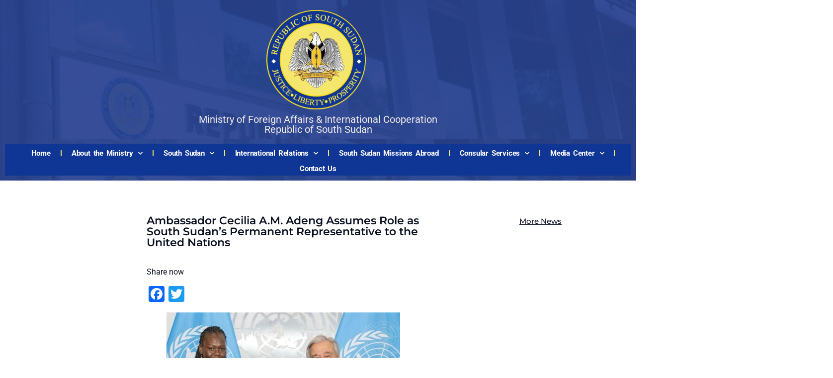

--- FILE ---
content_type: text/html; charset=UTF-8
request_url: https://mofaic.gov.ss/ambassador-cecilia-a-m-adeng-assumes-role-as-south-sudans-permanent-representative-to-the-united-nations/
body_size: 24757
content:
<!doctype html>
<html lang="en-US">
<head>
	<meta charset="UTF-8">
	<meta name="viewport" content="width=device-width, initial-scale=1">
	<link rel="profile" href="https://gmpg.org/xfn/11">
	<meta name='robots' content='index, follow, max-image-preview:large, max-snippet:-1, max-video-preview:-1' />

	<!-- This site is optimized with the Yoast SEO plugin v25.2 - https://yoast.com/wordpress/plugins/seo/ -->
	<title>Ambassador Cecilia A.M. Adeng Assumes Role as South Sudan&#039;s Permanent Representative to the United Nations - MINISTRY OF FOREIGN AFFAIRS AND INTERNATIONAL COOPERATION</title>
	<link rel="canonical" href="https://mofaic.gov.ss/ambassador-cecilia-a-m-adeng-assumes-role-as-south-sudans-permanent-representative-to-the-united-nations/" />
	<meta property="og:locale" content="en_US" />
	<meta property="og:type" content="article" />
	<meta property="og:title" content="Ambassador Cecilia A.M. Adeng Assumes Role as South Sudan&#039;s Permanent Representative to the United Nations - MINISTRY OF FOREIGN AFFAIRS AND INTERNATIONAL COOPERATION" />
	<meta property="og:description" content="Date: February 13, 2024 In a significant diplomatic milestone, Ambassador Cecilia A.M. Adeng of the Republic of South Sudan presented her credentials today to the Secretary-General of the United Nations, [&hellip;]" />
	<meta property="og:url" content="https://mofaic.gov.ss/ambassador-cecilia-a-m-adeng-assumes-role-as-south-sudans-permanent-representative-to-the-united-nations/" />
	<meta property="og:site_name" content="MINISTRY OF FOREIGN AFFAIRS AND INTERNATIONAL COOPERATION" />
	<meta property="article:publisher" content="https://www.facebook.com/p/Ministry-of-Foreign-Affairs-and-International-Cooperation-of-South-Sudan-100075949121921/" />
	<meta property="article:published_time" content="2024-02-15T13:03:08+00:00" />
	<meta property="article:modified_time" content="2024-02-15T13:03:09+00:00" />
	<meta property="og:image" content="https://mofaic.gov.ss/wp-content/uploads/2024/02/frty.jpg" />
	<meta property="og:image:width" content="960" />
	<meta property="og:image:height" content="767" />
	<meta property="og:image:type" content="image/jpeg" />
	<meta name="author" content="MFAIC ADMIN" />
	<meta name="twitter:card" content="summary_large_image" />
	<meta name="twitter:label1" content="Written by" />
	<meta name="twitter:data1" content="MFAIC ADMIN" />
	<meta name="twitter:label2" content="Est. reading time" />
	<meta name="twitter:data2" content="2 minutes" />
	<script type="application/ld+json" class="yoast-schema-graph">{"@context":"https://schema.org","@graph":[{"@type":"Article","@id":"https://mofaic.gov.ss/ambassador-cecilia-a-m-adeng-assumes-role-as-south-sudans-permanent-representative-to-the-united-nations/#article","isPartOf":{"@id":"https://mofaic.gov.ss/ambassador-cecilia-a-m-adeng-assumes-role-as-south-sudans-permanent-representative-to-the-united-nations/"},"author":{"name":"MFAIC ADMIN","@id":"https://mofaic.gov.ss/#/schema/person/22185504ae7c5bfc8a5902c654b97241"},"headline":"Ambassador Cecilia A.M. Adeng Assumes Role as South Sudan&#8217;s Permanent Representative to the United Nations","datePublished":"2024-02-15T13:03:08+00:00","dateModified":"2024-02-15T13:03:09+00:00","mainEntityOfPage":{"@id":"https://mofaic.gov.ss/ambassador-cecilia-a-m-adeng-assumes-role-as-south-sudans-permanent-representative-to-the-united-nations/"},"wordCount":353,"commentCount":0,"publisher":{"@id":"https://mofaic.gov.ss/#organization"},"image":{"@id":"https://mofaic.gov.ss/ambassador-cecilia-a-m-adeng-assumes-role-as-south-sudans-permanent-representative-to-the-united-nations/#primaryimage"},"thumbnailUrl":"https://mofaic.gov.ss/wp-content/uploads/2024/02/frty-876x700.jpg","articleSection":["News"],"inLanguage":"en-US","potentialAction":[{"@type":"CommentAction","name":"Comment","target":["https://mofaic.gov.ss/ambassador-cecilia-a-m-adeng-assumes-role-as-south-sudans-permanent-representative-to-the-united-nations/#respond"]}]},{"@type":"WebPage","@id":"https://mofaic.gov.ss/ambassador-cecilia-a-m-adeng-assumes-role-as-south-sudans-permanent-representative-to-the-united-nations/","url":"https://mofaic.gov.ss/ambassador-cecilia-a-m-adeng-assumes-role-as-south-sudans-permanent-representative-to-the-united-nations/","name":"Ambassador Cecilia A.M. Adeng Assumes Role as South Sudan's Permanent Representative to the United Nations - MINISTRY OF FOREIGN AFFAIRS AND INTERNATIONAL COOPERATION","isPartOf":{"@id":"https://mofaic.gov.ss/#website"},"primaryImageOfPage":{"@id":"https://mofaic.gov.ss/ambassador-cecilia-a-m-adeng-assumes-role-as-south-sudans-permanent-representative-to-the-united-nations/#primaryimage"},"image":{"@id":"https://mofaic.gov.ss/ambassador-cecilia-a-m-adeng-assumes-role-as-south-sudans-permanent-representative-to-the-united-nations/#primaryimage"},"thumbnailUrl":"https://mofaic.gov.ss/wp-content/uploads/2024/02/frty-876x700.jpg","datePublished":"2024-02-15T13:03:08+00:00","dateModified":"2024-02-15T13:03:09+00:00","breadcrumb":{"@id":"https://mofaic.gov.ss/ambassador-cecilia-a-m-adeng-assumes-role-as-south-sudans-permanent-representative-to-the-united-nations/#breadcrumb"},"inLanguage":"en-US","potentialAction":[{"@type":"ReadAction","target":["https://mofaic.gov.ss/ambassador-cecilia-a-m-adeng-assumes-role-as-south-sudans-permanent-representative-to-the-united-nations/"]}]},{"@type":"ImageObject","inLanguage":"en-US","@id":"https://mofaic.gov.ss/ambassador-cecilia-a-m-adeng-assumes-role-as-south-sudans-permanent-representative-to-the-united-nations/#primaryimage","url":"https://mofaic.gov.ss/wp-content/uploads/2024/02/frty.jpg","contentUrl":"https://mofaic.gov.ss/wp-content/uploads/2024/02/frty.jpg","width":960,"height":767},{"@type":"BreadcrumbList","@id":"https://mofaic.gov.ss/ambassador-cecilia-a-m-adeng-assumes-role-as-south-sudans-permanent-representative-to-the-united-nations/#breadcrumb","itemListElement":[{"@type":"ListItem","position":1,"name":"Home","item":"https://mofaic.gov.ss/"},{"@type":"ListItem","position":2,"name":"Videos","item":"https://mofaic.gov.ss/videos/"},{"@type":"ListItem","position":3,"name":"Ambassador Cecilia A.M. Adeng Assumes Role as South Sudan&#8217;s Permanent Representative to the United Nations"}]},{"@type":"WebSite","@id":"https://mofaic.gov.ss/#website","url":"https://mofaic.gov.ss/","name":"MINISTRY OF FOREIGN AFFAIRS AND INTERNATIONAL COOPERATION","description":"","publisher":{"@id":"https://mofaic.gov.ss/#organization"},"potentialAction":[{"@type":"SearchAction","target":{"@type":"EntryPoint","urlTemplate":"https://mofaic.gov.ss/?s={search_term_string}"},"query-input":{"@type":"PropertyValueSpecification","valueRequired":true,"valueName":"search_term_string"}}],"inLanguage":"en-US"},{"@type":"Organization","@id":"https://mofaic.gov.ss/#organization","name":"MINISTRY OF FOREIGN AFFAIRS AND INTERNATIONAL COOPERATION","url":"https://mofaic.gov.ss/","logo":{"@type":"ImageObject","inLanguage":"en-US","@id":"https://mofaic.gov.ss/#/schema/logo/image/","url":"https://mofaic.gov.ss/wp-content/uploads/2024/11/cropped-WhatsApp_Image_2023-07-12_at_113719_AM-removebg-preview-photoaidcom-cropped-1.png","contentUrl":"https://mofaic.gov.ss/wp-content/uploads/2024/11/cropped-WhatsApp_Image_2023-07-12_at_113719_AM-removebg-preview-photoaidcom-cropped-1.png","width":512,"height":512,"caption":"MINISTRY OF FOREIGN AFFAIRS AND INTERNATIONAL COOPERATION"},"image":{"@id":"https://mofaic.gov.ss/#/schema/logo/image/"},"sameAs":["https://www.facebook.com/p/Ministry-of-Foreign-Affairs-and-International-Cooperation-of-South-Sudan-100075949121921/"]},{"@type":"Person","@id":"https://mofaic.gov.ss/#/schema/person/22185504ae7c5bfc8a5902c654b97241","name":"MFAIC ADMIN","image":{"@type":"ImageObject","inLanguage":"en-US","@id":"https://mofaic.gov.ss/#/schema/person/image/","url":"https://secure.gravatar.com/avatar/4a88e74c45333d10e862a8f2e97dbe21eaef6e5c246ed80f654616ef530216b8?s=96&d=mm&r=g","contentUrl":"https://secure.gravatar.com/avatar/4a88e74c45333d10e862a8f2e97dbe21eaef6e5c246ed80f654616ef530216b8?s=96&d=mm&r=g","caption":"MFAIC ADMIN"},"sameAs":["http://mfaicssd.conceptpoint.africa/"],"url":"https://mofaic.gov.ss/author/mfa-ic-admin/"}]}</script>
	<!-- / Yoast SEO plugin. -->


<link rel='dns-prefetch' href='//static.addtoany.com' />
<link rel="alternate" type="application/rss+xml" title="MINISTRY OF FOREIGN AFFAIRS AND INTERNATIONAL COOPERATION &raquo; Feed" href="https://mofaic.gov.ss/feed/" />
<link rel="alternate" type="application/rss+xml" title="MINISTRY OF FOREIGN AFFAIRS AND INTERNATIONAL COOPERATION &raquo; Comments Feed" href="https://mofaic.gov.ss/comments/feed/" />
<link rel="alternate" type="text/calendar" title="MINISTRY OF FOREIGN AFFAIRS AND INTERNATIONAL COOPERATION &raquo; iCal Feed" href="https://mofaic.gov.ss/events/?ical=1" />
<link rel="alternate" type="application/rss+xml" title="MINISTRY OF FOREIGN AFFAIRS AND INTERNATIONAL COOPERATION &raquo; Ambassador Cecilia A.M. Adeng Assumes Role as South Sudan&#8217;s Permanent Representative to the United Nations Comments Feed" href="https://mofaic.gov.ss/ambassador-cecilia-a-m-adeng-assumes-role-as-south-sudans-permanent-representative-to-the-united-nations/feed/" />
<link rel="alternate" title="oEmbed (JSON)" type="application/json+oembed" href="https://mofaic.gov.ss/wp-json/oembed/1.0/embed?url=https%3A%2F%2Fmofaic.gov.ss%2Fambassador-cecilia-a-m-adeng-assumes-role-as-south-sudans-permanent-representative-to-the-united-nations%2F" />
<link rel="alternate" title="oEmbed (XML)" type="text/xml+oembed" href="https://mofaic.gov.ss/wp-json/oembed/1.0/embed?url=https%3A%2F%2Fmofaic.gov.ss%2Fambassador-cecilia-a-m-adeng-assumes-role-as-south-sudans-permanent-representative-to-the-united-nations%2F&#038;format=xml" />
<style id='wp-img-auto-sizes-contain-inline-css'>
img:is([sizes=auto i],[sizes^="auto," i]){contain-intrinsic-size:3000px 1500px}
/*# sourceURL=wp-img-auto-sizes-contain-inline-css */
</style>

<link rel='stylesheet' id='hfe-widgets-style-css' href='https://mofaic.gov.ss/wp-content/plugins/header-footer-elementor/inc/widgets-css/frontend.css?ver=2.4.0' media='all' />
<link rel='stylesheet' id='anwp-pg-styles-css' href='https://mofaic.gov.ss/wp-content/plugins/anwp-post-grid-for-elementor/public/css/styles.min.css?ver=1.3.3' media='all' />
<style id='wp-emoji-styles-inline-css'>

	img.wp-smiley, img.emoji {
		display: inline !important;
		border: none !important;
		box-shadow: none !important;
		height: 1em !important;
		width: 1em !important;
		margin: 0 0.07em !important;
		vertical-align: -0.1em !important;
		background: none !important;
		padding: 0 !important;
	}
/*# sourceURL=wp-emoji-styles-inline-css */
</style>
<link rel='stylesheet' id='wp-block-library-css' href='https://mofaic.gov.ss/wp-includes/css/dist/block-library/style.min.css?ver=2fc30047f3d7f4cfd8a1b0e15352e4cc' media='all' />
<style id='global-styles-inline-css'>
:root{--wp--preset--aspect-ratio--square: 1;--wp--preset--aspect-ratio--4-3: 4/3;--wp--preset--aspect-ratio--3-4: 3/4;--wp--preset--aspect-ratio--3-2: 3/2;--wp--preset--aspect-ratio--2-3: 2/3;--wp--preset--aspect-ratio--16-9: 16/9;--wp--preset--aspect-ratio--9-16: 9/16;--wp--preset--color--black: #000000;--wp--preset--color--cyan-bluish-gray: #abb8c3;--wp--preset--color--white: #ffffff;--wp--preset--color--pale-pink: #f78da7;--wp--preset--color--vivid-red: #cf2e2e;--wp--preset--color--luminous-vivid-orange: #ff6900;--wp--preset--color--luminous-vivid-amber: #fcb900;--wp--preset--color--light-green-cyan: #7bdcb5;--wp--preset--color--vivid-green-cyan: #00d084;--wp--preset--color--pale-cyan-blue: #8ed1fc;--wp--preset--color--vivid-cyan-blue: #0693e3;--wp--preset--color--vivid-purple: #9b51e0;--wp--preset--gradient--vivid-cyan-blue-to-vivid-purple: linear-gradient(135deg,rgb(6,147,227) 0%,rgb(155,81,224) 100%);--wp--preset--gradient--light-green-cyan-to-vivid-green-cyan: linear-gradient(135deg,rgb(122,220,180) 0%,rgb(0,208,130) 100%);--wp--preset--gradient--luminous-vivid-amber-to-luminous-vivid-orange: linear-gradient(135deg,rgb(252,185,0) 0%,rgb(255,105,0) 100%);--wp--preset--gradient--luminous-vivid-orange-to-vivid-red: linear-gradient(135deg,rgb(255,105,0) 0%,rgb(207,46,46) 100%);--wp--preset--gradient--very-light-gray-to-cyan-bluish-gray: linear-gradient(135deg,rgb(238,238,238) 0%,rgb(169,184,195) 100%);--wp--preset--gradient--cool-to-warm-spectrum: linear-gradient(135deg,rgb(74,234,220) 0%,rgb(151,120,209) 20%,rgb(207,42,186) 40%,rgb(238,44,130) 60%,rgb(251,105,98) 80%,rgb(254,248,76) 100%);--wp--preset--gradient--blush-light-purple: linear-gradient(135deg,rgb(255,206,236) 0%,rgb(152,150,240) 100%);--wp--preset--gradient--blush-bordeaux: linear-gradient(135deg,rgb(254,205,165) 0%,rgb(254,45,45) 50%,rgb(107,0,62) 100%);--wp--preset--gradient--luminous-dusk: linear-gradient(135deg,rgb(255,203,112) 0%,rgb(199,81,192) 50%,rgb(65,88,208) 100%);--wp--preset--gradient--pale-ocean: linear-gradient(135deg,rgb(255,245,203) 0%,rgb(182,227,212) 50%,rgb(51,167,181) 100%);--wp--preset--gradient--electric-grass: linear-gradient(135deg,rgb(202,248,128) 0%,rgb(113,206,126) 100%);--wp--preset--gradient--midnight: linear-gradient(135deg,rgb(2,3,129) 0%,rgb(40,116,252) 100%);--wp--preset--font-size--small: 13px;--wp--preset--font-size--medium: 20px;--wp--preset--font-size--large: 36px;--wp--preset--font-size--x-large: 42px;--wp--preset--spacing--20: 0.44rem;--wp--preset--spacing--30: 0.67rem;--wp--preset--spacing--40: 1rem;--wp--preset--spacing--50: 1.5rem;--wp--preset--spacing--60: 2.25rem;--wp--preset--spacing--70: 3.38rem;--wp--preset--spacing--80: 5.06rem;--wp--preset--shadow--natural: 6px 6px 9px rgba(0, 0, 0, 0.2);--wp--preset--shadow--deep: 12px 12px 50px rgba(0, 0, 0, 0.4);--wp--preset--shadow--sharp: 6px 6px 0px rgba(0, 0, 0, 0.2);--wp--preset--shadow--outlined: 6px 6px 0px -3px rgb(255, 255, 255), 6px 6px rgb(0, 0, 0);--wp--preset--shadow--crisp: 6px 6px 0px rgb(0, 0, 0);}:root { --wp--style--global--content-size: 800px;--wp--style--global--wide-size: 1200px; }:where(body) { margin: 0; }.wp-site-blocks > .alignleft { float: left; margin-right: 2em; }.wp-site-blocks > .alignright { float: right; margin-left: 2em; }.wp-site-blocks > .aligncenter { justify-content: center; margin-left: auto; margin-right: auto; }:where(.wp-site-blocks) > * { margin-block-start: 24px; margin-block-end: 0; }:where(.wp-site-blocks) > :first-child { margin-block-start: 0; }:where(.wp-site-blocks) > :last-child { margin-block-end: 0; }:root { --wp--style--block-gap: 24px; }:root :where(.is-layout-flow) > :first-child{margin-block-start: 0;}:root :where(.is-layout-flow) > :last-child{margin-block-end: 0;}:root :where(.is-layout-flow) > *{margin-block-start: 24px;margin-block-end: 0;}:root :where(.is-layout-constrained) > :first-child{margin-block-start: 0;}:root :where(.is-layout-constrained) > :last-child{margin-block-end: 0;}:root :where(.is-layout-constrained) > *{margin-block-start: 24px;margin-block-end: 0;}:root :where(.is-layout-flex){gap: 24px;}:root :where(.is-layout-grid){gap: 24px;}.is-layout-flow > .alignleft{float: left;margin-inline-start: 0;margin-inline-end: 2em;}.is-layout-flow > .alignright{float: right;margin-inline-start: 2em;margin-inline-end: 0;}.is-layout-flow > .aligncenter{margin-left: auto !important;margin-right: auto !important;}.is-layout-constrained > .alignleft{float: left;margin-inline-start: 0;margin-inline-end: 2em;}.is-layout-constrained > .alignright{float: right;margin-inline-start: 2em;margin-inline-end: 0;}.is-layout-constrained > .aligncenter{margin-left: auto !important;margin-right: auto !important;}.is-layout-constrained > :where(:not(.alignleft):not(.alignright):not(.alignfull)){max-width: var(--wp--style--global--content-size);margin-left: auto !important;margin-right: auto !important;}.is-layout-constrained > .alignwide{max-width: var(--wp--style--global--wide-size);}body .is-layout-flex{display: flex;}.is-layout-flex{flex-wrap: wrap;align-items: center;}.is-layout-flex > :is(*, div){margin: 0;}body .is-layout-grid{display: grid;}.is-layout-grid > :is(*, div){margin: 0;}body{padding-top: 0px;padding-right: 0px;padding-bottom: 0px;padding-left: 0px;}a:where(:not(.wp-element-button)){text-decoration: underline;}:root :where(.wp-element-button, .wp-block-button__link){background-color: #32373c;border-width: 0;color: #fff;font-family: inherit;font-size: inherit;font-style: inherit;font-weight: inherit;letter-spacing: inherit;line-height: inherit;padding-top: calc(0.667em + 2px);padding-right: calc(1.333em + 2px);padding-bottom: calc(0.667em + 2px);padding-left: calc(1.333em + 2px);text-decoration: none;text-transform: inherit;}.has-black-color{color: var(--wp--preset--color--black) !important;}.has-cyan-bluish-gray-color{color: var(--wp--preset--color--cyan-bluish-gray) !important;}.has-white-color{color: var(--wp--preset--color--white) !important;}.has-pale-pink-color{color: var(--wp--preset--color--pale-pink) !important;}.has-vivid-red-color{color: var(--wp--preset--color--vivid-red) !important;}.has-luminous-vivid-orange-color{color: var(--wp--preset--color--luminous-vivid-orange) !important;}.has-luminous-vivid-amber-color{color: var(--wp--preset--color--luminous-vivid-amber) !important;}.has-light-green-cyan-color{color: var(--wp--preset--color--light-green-cyan) !important;}.has-vivid-green-cyan-color{color: var(--wp--preset--color--vivid-green-cyan) !important;}.has-pale-cyan-blue-color{color: var(--wp--preset--color--pale-cyan-blue) !important;}.has-vivid-cyan-blue-color{color: var(--wp--preset--color--vivid-cyan-blue) !important;}.has-vivid-purple-color{color: var(--wp--preset--color--vivid-purple) !important;}.has-black-background-color{background-color: var(--wp--preset--color--black) !important;}.has-cyan-bluish-gray-background-color{background-color: var(--wp--preset--color--cyan-bluish-gray) !important;}.has-white-background-color{background-color: var(--wp--preset--color--white) !important;}.has-pale-pink-background-color{background-color: var(--wp--preset--color--pale-pink) !important;}.has-vivid-red-background-color{background-color: var(--wp--preset--color--vivid-red) !important;}.has-luminous-vivid-orange-background-color{background-color: var(--wp--preset--color--luminous-vivid-orange) !important;}.has-luminous-vivid-amber-background-color{background-color: var(--wp--preset--color--luminous-vivid-amber) !important;}.has-light-green-cyan-background-color{background-color: var(--wp--preset--color--light-green-cyan) !important;}.has-vivid-green-cyan-background-color{background-color: var(--wp--preset--color--vivid-green-cyan) !important;}.has-pale-cyan-blue-background-color{background-color: var(--wp--preset--color--pale-cyan-blue) !important;}.has-vivid-cyan-blue-background-color{background-color: var(--wp--preset--color--vivid-cyan-blue) !important;}.has-vivid-purple-background-color{background-color: var(--wp--preset--color--vivid-purple) !important;}.has-black-border-color{border-color: var(--wp--preset--color--black) !important;}.has-cyan-bluish-gray-border-color{border-color: var(--wp--preset--color--cyan-bluish-gray) !important;}.has-white-border-color{border-color: var(--wp--preset--color--white) !important;}.has-pale-pink-border-color{border-color: var(--wp--preset--color--pale-pink) !important;}.has-vivid-red-border-color{border-color: var(--wp--preset--color--vivid-red) !important;}.has-luminous-vivid-orange-border-color{border-color: var(--wp--preset--color--luminous-vivid-orange) !important;}.has-luminous-vivid-amber-border-color{border-color: var(--wp--preset--color--luminous-vivid-amber) !important;}.has-light-green-cyan-border-color{border-color: var(--wp--preset--color--light-green-cyan) !important;}.has-vivid-green-cyan-border-color{border-color: var(--wp--preset--color--vivid-green-cyan) !important;}.has-pale-cyan-blue-border-color{border-color: var(--wp--preset--color--pale-cyan-blue) !important;}.has-vivid-cyan-blue-border-color{border-color: var(--wp--preset--color--vivid-cyan-blue) !important;}.has-vivid-purple-border-color{border-color: var(--wp--preset--color--vivid-purple) !important;}.has-vivid-cyan-blue-to-vivid-purple-gradient-background{background: var(--wp--preset--gradient--vivid-cyan-blue-to-vivid-purple) !important;}.has-light-green-cyan-to-vivid-green-cyan-gradient-background{background: var(--wp--preset--gradient--light-green-cyan-to-vivid-green-cyan) !important;}.has-luminous-vivid-amber-to-luminous-vivid-orange-gradient-background{background: var(--wp--preset--gradient--luminous-vivid-amber-to-luminous-vivid-orange) !important;}.has-luminous-vivid-orange-to-vivid-red-gradient-background{background: var(--wp--preset--gradient--luminous-vivid-orange-to-vivid-red) !important;}.has-very-light-gray-to-cyan-bluish-gray-gradient-background{background: var(--wp--preset--gradient--very-light-gray-to-cyan-bluish-gray) !important;}.has-cool-to-warm-spectrum-gradient-background{background: var(--wp--preset--gradient--cool-to-warm-spectrum) !important;}.has-blush-light-purple-gradient-background{background: var(--wp--preset--gradient--blush-light-purple) !important;}.has-blush-bordeaux-gradient-background{background: var(--wp--preset--gradient--blush-bordeaux) !important;}.has-luminous-dusk-gradient-background{background: var(--wp--preset--gradient--luminous-dusk) !important;}.has-pale-ocean-gradient-background{background: var(--wp--preset--gradient--pale-ocean) !important;}.has-electric-grass-gradient-background{background: var(--wp--preset--gradient--electric-grass) !important;}.has-midnight-gradient-background{background: var(--wp--preset--gradient--midnight) !important;}.has-small-font-size{font-size: var(--wp--preset--font-size--small) !important;}.has-medium-font-size{font-size: var(--wp--preset--font-size--medium) !important;}.has-large-font-size{font-size: var(--wp--preset--font-size--large) !important;}.has-x-large-font-size{font-size: var(--wp--preset--font-size--x-large) !important;}
:root :where(.wp-block-pullquote){font-size: 1.5em;line-height: 1.6;}
/*# sourceURL=global-styles-inline-css */
</style>
<link rel='stylesheet' id='cfblbcss-css' href='https://mofaic.gov.ss/wp-content/plugins/cardoza-facebook-like-box/cardozafacebook.css?ver=2fc30047f3d7f4cfd8a1b0e15352e4cc' media='all' />
<link rel='stylesheet' id='secure-copy-content-protection-public-css' href='https://mofaic.gov.ss/wp-content/plugins/secure-copy-content-protection/public/css/secure-copy-content-protection-public.css?ver=4.6.3' media='all' />
<link rel='stylesheet' id='tranzly-css' href='https://mofaic.gov.ss/wp-content/plugins/tranzly/includes/assets/css/tranzly.css?ver=2.0.0' media='all' />
<link rel='stylesheet' id='tribe-events-v2-single-skeleton-css' href='https://mofaic.gov.ss/wp-content/plugins/the-events-calendar/build/css/tribe-events-single-skeleton.css?ver=6.15.15' media='all' />
<link rel='stylesheet' id='tribe-events-v2-single-skeleton-full-css' href='https://mofaic.gov.ss/wp-content/plugins/the-events-calendar/build/css/tribe-events-single-full.css?ver=6.15.15' media='all' />
<link rel='stylesheet' id='tec-events-elementor-widgets-base-styles-css' href='https://mofaic.gov.ss/wp-content/plugins/the-events-calendar/build/css/integrations/plugins/elementor/widgets/widget-base.css?ver=6.15.15' media='all' />
<link rel='stylesheet' id='hfe-style-css' href='https://mofaic.gov.ss/wp-content/plugins/header-footer-elementor/assets/css/header-footer-elementor.css?ver=2.4.0' media='all' />
<link rel='stylesheet' id='elementor-icons-css' href='https://mofaic.gov.ss/wp-content/plugins/elementor/assets/lib/eicons/css/elementor-icons.min.css?ver=5.46.0' media='all' />
<link rel='stylesheet' id='elementor-frontend-css' href='https://mofaic.gov.ss/wp-content/plugins/elementor/assets/css/frontend.min.css?ver=3.34.4' media='all' />
<link rel='stylesheet' id='elementor-post-162-css' href='https://mofaic.gov.ss/wp-content/uploads/elementor/css/post-162.css?ver=1769920615' media='all' />
<link rel='stylesheet' id='hello-elementor-css' href='https://mofaic.gov.ss/wp-content/themes/hello-elementor/assets/css/reset.css?ver=3.4.4' media='all' />
<link rel='stylesheet' id='hello-elementor-theme-style-css' href='https://mofaic.gov.ss/wp-content/themes/hello-elementor/assets/css/theme.css?ver=3.4.4' media='all' />
<link rel='stylesheet' id='hello-elementor-header-footer-css' href='https://mofaic.gov.ss/wp-content/themes/hello-elementor/assets/css/header-footer.css?ver=3.4.4' media='all' />
<link rel='stylesheet' id='widget-nav-menu-css' href='https://mofaic.gov.ss/wp-content/plugins/elementor-pro/assets/css/widget-nav-menu.min.css?ver=3.29.0' media='all' />
<link rel='stylesheet' id='widget-image-css' href='https://mofaic.gov.ss/wp-content/plugins/elementor/assets/css/widget-image.min.css?ver=3.34.4' media='all' />
<link rel='stylesheet' id='widget-social-icons-css' href='https://mofaic.gov.ss/wp-content/plugins/elementor/assets/css/widget-social-icons.min.css?ver=3.34.4' media='all' />
<link rel='stylesheet' id='e-apple-webkit-css' href='https://mofaic.gov.ss/wp-content/plugins/elementor/assets/css/conditionals/apple-webkit.min.css?ver=3.34.4' media='all' />
<link rel='stylesheet' id='widget-heading-css' href='https://mofaic.gov.ss/wp-content/plugins/elementor/assets/css/widget-heading.min.css?ver=3.34.4' media='all' />
<link rel='stylesheet' id='widget-divider-css' href='https://mofaic.gov.ss/wp-content/plugins/elementor/assets/css/widget-divider.min.css?ver=3.34.4' media='all' />
<link rel='stylesheet' id='widget-icon-list-css' href='https://mofaic.gov.ss/wp-content/plugins/elementor/assets/css/widget-icon-list.min.css?ver=3.34.4' media='all' />
<link rel='stylesheet' id='elementor-post-652-css' href='https://mofaic.gov.ss/wp-content/uploads/elementor/css/post-652.css?ver=1769920615' media='all' />
<link rel='stylesheet' id='elementor-post-220-css' href='https://mofaic.gov.ss/wp-content/uploads/elementor/css/post-220.css?ver=1769920615' media='all' />
<link rel='stylesheet' id='elementor-post-1341-css' href='https://mofaic.gov.ss/wp-content/uploads/elementor/css/post-1341.css?ver=1769920839' media='all' />
<style id='akismet-widget-style-inline-css'>

			.a-stats {
				--akismet-color-mid-green: #357b49;
				--akismet-color-white: #fff;
				--akismet-color-light-grey: #f6f7f7;

				max-width: 350px;
				width: auto;
			}

			.a-stats * {
				all: unset;
				box-sizing: border-box;
			}

			.a-stats strong {
				font-weight: 600;
			}

			.a-stats a.a-stats__link,
			.a-stats a.a-stats__link:visited,
			.a-stats a.a-stats__link:active {
				background: var(--akismet-color-mid-green);
				border: none;
				box-shadow: none;
				border-radius: 8px;
				color: var(--akismet-color-white);
				cursor: pointer;
				display: block;
				font-family: -apple-system, BlinkMacSystemFont, 'Segoe UI', 'Roboto', 'Oxygen-Sans', 'Ubuntu', 'Cantarell', 'Helvetica Neue', sans-serif;
				font-weight: 500;
				padding: 12px;
				text-align: center;
				text-decoration: none;
				transition: all 0.2s ease;
			}

			/* Extra specificity to deal with TwentyTwentyOne focus style */
			.widget .a-stats a.a-stats__link:focus {
				background: var(--akismet-color-mid-green);
				color: var(--akismet-color-white);
				text-decoration: none;
			}

			.a-stats a.a-stats__link:hover {
				filter: brightness(110%);
				box-shadow: 0 4px 12px rgba(0, 0, 0, 0.06), 0 0 2px rgba(0, 0, 0, 0.16);
			}

			.a-stats .count {
				color: var(--akismet-color-white);
				display: block;
				font-size: 1.5em;
				line-height: 1.4;
				padding: 0 13px;
				white-space: nowrap;
			}
		
/*# sourceURL=akismet-widget-style-inline-css */
</style>
<link rel='stylesheet' id='tablepress-default-css' href='https://mofaic.gov.ss/wp-content/plugins/tablepress/css/build/default.css?ver=3.2.6' media='all' />
<link rel='stylesheet' id='addtoany-css' href='https://mofaic.gov.ss/wp-content/plugins/add-to-any/addtoany.min.css?ver=1.16' media='all' />
<style id='addtoany-inline-css'>
@media screen and (max-width:980px){
.a2a_floating_style.a2a_vertical_style{display:none;}
}
/*# sourceURL=addtoany-inline-css */
</style>
<link rel='stylesheet' id='hfe-elementor-icons-css' href='https://mofaic.gov.ss/wp-content/plugins/elementor/assets/lib/eicons/css/elementor-icons.min.css?ver=5.34.0' media='all' />
<link rel='stylesheet' id='hfe-icons-list-css' href='https://mofaic.gov.ss/wp-content/plugins/elementor/assets/css/widget-icon-list.min.css?ver=3.24.3' media='all' />
<link rel='stylesheet' id='hfe-social-icons-css' href='https://mofaic.gov.ss/wp-content/plugins/elementor/assets/css/widget-social-icons.min.css?ver=3.24.0' media='all' />
<link rel='stylesheet' id='hfe-social-share-icons-brands-css' href='https://mofaic.gov.ss/wp-content/plugins/elementor/assets/lib/font-awesome/css/brands.css?ver=5.15.3' media='all' />
<link rel='stylesheet' id='hfe-social-share-icons-fontawesome-css' href='https://mofaic.gov.ss/wp-content/plugins/elementor/assets/lib/font-awesome/css/fontawesome.css?ver=5.15.3' media='all' />
<link rel='stylesheet' id='hfe-nav-menu-icons-css' href='https://mofaic.gov.ss/wp-content/plugins/elementor/assets/lib/font-awesome/css/solid.css?ver=5.15.3' media='all' />
<link rel='stylesheet' id='hfe-widget-blockquote-css' href='https://mofaic.gov.ss/wp-content/plugins/elementor-pro/assets/css/widget-blockquote.min.css?ver=3.25.0' media='all' />
<link rel='stylesheet' id='hfe-mega-menu-css' href='https://mofaic.gov.ss/wp-content/plugins/elementor-pro/assets/css/widget-mega-menu.min.css?ver=3.26.2' media='all' />
<link rel='stylesheet' id='hfe-nav-menu-widget-css' href='https://mofaic.gov.ss/wp-content/plugins/elementor-pro/assets/css/widget-nav-menu.min.css?ver=3.26.0' media='all' />
<link rel='stylesheet' id='elementor-gf-local-roboto-css' href='https://mofaic.gov.ss/wp-content/uploads/elementor/google-fonts/css/roboto.css?ver=1742272702' media='all' />
<link rel='stylesheet' id='elementor-gf-local-montserrat-css' href='https://mofaic.gov.ss/wp-content/uploads/elementor/google-fonts/css/montserrat.css?ver=1742272694' media='all' />
<link rel='stylesheet' id='elementor-icons-shared-0-css' href='https://mofaic.gov.ss/wp-content/plugins/elementor/assets/lib/font-awesome/css/fontawesome.min.css?ver=5.15.3' media='all' />
<link rel='stylesheet' id='elementor-icons-fa-brands-css' href='https://mofaic.gov.ss/wp-content/plugins/elementor/assets/lib/font-awesome/css/brands.min.css?ver=5.15.3' media='all' />
<link rel='stylesheet' id='elementor-icons-fa-solid-css' href='https://mofaic.gov.ss/wp-content/plugins/elementor/assets/lib/font-awesome/css/solid.min.css?ver=5.15.3' media='all' />
<link rel='stylesheet' id='elementor-icons-material-design-icons-css' href='https://mofaic.gov.ss/wp-content/plugins/material-design-icons-for-elementor/assets/material-icons/css/material-icons-regular.css?ver=1.5.1' media='all' />
<script id="addtoany-core-js-before">
window.a2a_config=window.a2a_config||{};a2a_config.callbacks=[];a2a_config.overlays=[];a2a_config.templates={};
a2a_config.callbacks.push({ready: function(){var d=document;function a(){var c,e=d.createElement("div");e.innerHTML="<div class=\"a2a_kit a2a_kit_size_32 a2a_floating_style a2a_vertical_style\" style=\"margin-left:-64px;top:100px;background-color:transparent;\"><a class=\"a2a_button_facebook\"><\/a><a class=\"a2a_button_twitter\"><\/a><\/div>";c=d.querySelector("main, [role=\"main\"], article, .status-publish");if(c)c.appendChild(e.firstChild);a2a.init("page");}if("loading"!==d.readyState)a();else d.addEventListener("DOMContentLoaded",a,false);}});

//# sourceURL=addtoany-core-js-before
</script>
<script defer src="https://static.addtoany.com/menu/page.js" id="addtoany-core-js"></script>
<script src="https://mofaic.gov.ss/wp-includes/js/jquery/jquery.min.js?ver=3.7.1" id="jquery-core-js"></script>
<script src="https://mofaic.gov.ss/wp-includes/js/jquery/jquery-migrate.min.js?ver=3.4.1" id="jquery-migrate-js"></script>
<script id="jquery-js-after">
!function($){"use strict";$(document).ready(function(){$(this).scrollTop()>100&&$(".hfe-scroll-to-top-wrap").removeClass("hfe-scroll-to-top-hide"),$(window).scroll(function(){$(this).scrollTop()<100?$(".hfe-scroll-to-top-wrap").fadeOut(300):$(".hfe-scroll-to-top-wrap").fadeIn(300)}),$(".hfe-scroll-to-top-wrap").on("click",function(){$("html, body").animate({scrollTop:0},300);return!1})})}(jQuery);
!function($){'use strict';$(document).ready(function(){var bar=$('.hfe-reading-progress-bar');if(!bar.length)return;$(window).on('scroll',function(){var s=$(window).scrollTop(),d=$(document).height()-$(window).height(),p=d? s/d*100:0;bar.css('width',p+'%')});});}(jQuery);
//# sourceURL=jquery-js-after
</script>
<script defer src="https://mofaic.gov.ss/wp-content/plugins/add-to-any/addtoany.min.js?ver=1.1" id="addtoany-jquery-js"></script>
<script src="https://mofaic.gov.ss/wp-content/plugins/cardoza-facebook-like-box/cardozafacebook.js?ver=2fc30047f3d7f4cfd8a1b0e15352e4cc" id="cfblbjs-js"></script>
<script id="tranzly-js-extra">
var tranzly_plugin_vars = {"ajaxurl":"https://mofaic.gov.ss/wp-admin/admin-ajax.php","plugin_url":"https://mofaic.gov.ss/wp-content/plugins/tranzly/includes/","site_url":"https://mofaic.gov.ss"};
//# sourceURL=tranzly-js-extra
</script>
<script src="https://mofaic.gov.ss/wp-content/plugins/tranzly/includes/assets/js/tranzly.js?ver=2.0.0" id="tranzly-js"></script>
<link rel="https://api.w.org/" href="https://mofaic.gov.ss/wp-json/" /><link rel="alternate" title="JSON" type="application/json" href="https://mofaic.gov.ss/wp-json/wp/v2/posts/2054" /><link rel="EditURI" type="application/rsd+xml" title="RSD" href="https://mofaic.gov.ss/xmlrpc.php?rsd" />
<meta name="tec-api-version" content="v1"><meta name="tec-api-origin" content="https://mofaic.gov.ss"><link rel="alternate" href="https://mofaic.gov.ss/wp-json/tribe/events/v1/" /><meta name="generator" content="Elementor 3.34.4; features: additional_custom_breakpoints; settings: css_print_method-external, google_font-enabled, font_display-swap">
<style>
.outstanding-menu{background-color:#f5e76e; padding:5px 35px;}
	.outstanding-menu .sub-menu{z-index:999;}
</style>
			<style>
				.e-con.e-parent:nth-of-type(n+4):not(.e-lazyloaded):not(.e-no-lazyload),
				.e-con.e-parent:nth-of-type(n+4):not(.e-lazyloaded):not(.e-no-lazyload) * {
					background-image: none !important;
				}
				@media screen and (max-height: 1024px) {
					.e-con.e-parent:nth-of-type(n+3):not(.e-lazyloaded):not(.e-no-lazyload),
					.e-con.e-parent:nth-of-type(n+3):not(.e-lazyloaded):not(.e-no-lazyload) * {
						background-image: none !important;
					}
				}
				@media screen and (max-height: 640px) {
					.e-con.e-parent:nth-of-type(n+2):not(.e-lazyloaded):not(.e-no-lazyload),
					.e-con.e-parent:nth-of-type(n+2):not(.e-lazyloaded):not(.e-no-lazyload) * {
						background-image: none !important;
					}
				}
			</style>
					<style id="wp-custom-css">
			img{-webkit-touch-callout:none;-webkit-user-select:none;-khtml-user-select:none;-moz-user-select:none;-ms-user-select:none;user-select:none;pointer-events:none}  
-webkit-tap-highlight-color:rgba(255, 255, 255, 0);}		</style>
		</head>
<body data-rsssl=1 class="wp-singular post-template-default single single-post postid-2054 single-format-standard wp-custom-logo wp-embed-responsive wp-theme-hello-elementor sp-easy-accordion-enabled eio-default tribe-no-js theme--hello-elementor ehf-template-hello-elementor ehf-stylesheet-hello-elementor hello-elementor-default elementor-default elementor-kit-162 elementor-page-1341">


<a class="skip-link screen-reader-text" href="#content">Skip to content</a>

		<header data-elementor-type="header" data-elementor-id="652" class="elementor elementor-652 elementor-location-header" data-elementor-post-type="elementor_library">
					<section class="elementor-section elementor-top-section elementor-element elementor-element-4a5c86d elementor-section-stretched elementor-section-full_width elementor-section-height-default elementor-section-height-default" data-id="4a5c86d" data-element_type="section" data-settings="{&quot;background_background&quot;:&quot;classic&quot;,&quot;stretch_section&quot;:&quot;section-stretched&quot;}">
							<div class="elementor-background-overlay"></div>
							<div class="elementor-container elementor-column-gap-default">
					<div class="elementor-column elementor-col-100 elementor-top-column elementor-element elementor-element-9c7d65a" data-id="9c7d65a" data-element_type="column">
			<div class="elementor-widget-wrap elementor-element-populated">
						<div class="elementor-element elementor-element-890653e elementor-nav-menu__align-start elementor-widget__width-inherit elementor-absolute elementor-nav-menu--dropdown-tablet elementor-nav-menu__text-align-aside elementor-widget elementor-widget-nav-menu" data-id="890653e" data-element_type="widget" data-settings="{&quot;submenu_icon&quot;:{&quot;value&quot;:&quot;&lt;i class=\&quot;\&quot;&gt;&lt;\/i&gt;&quot;,&quot;library&quot;:&quot;&quot;},&quot;_position&quot;:&quot;absolute&quot;,&quot;layout&quot;:&quot;horizontal&quot;}" data-widget_type="nav-menu.default">
				<div class="elementor-widget-container">
								<nav aria-label="Menu" class="elementor-nav-menu--main elementor-nav-menu__container elementor-nav-menu--layout-horizontal e--pointer-none">
				<ul id="menu-1-890653e" class="elementor-nav-menu"><li class="menu-item menu-item-type-custom menu-item-object-custom menu-item-has-children menu-item-240"><a href="#" class="elementor-item elementor-item-anchor"><span class="outstanding-menu">VISIT SOUTH SUDAN</span></a>
<ul class="sub-menu elementor-nav-menu--dropdown">
	<li class="menu-item menu-item-type-post_type menu-item-object-page menu-item-243"><a href="https://mofaic.gov.ss/tourism/" class="elementor-sub-item">Tourism</a></li>
	<li class="menu-item menu-item-type-post_type menu-item-object-page menu-item-241"><a href="https://mofaic.gov.ss/business-trade/" class="elementor-sub-item">Business/Trade</a></li>
	<li class="menu-item menu-item-type-post_type menu-item-object-page menu-item-242"><a href="https://mofaic.gov.ss/investment/" class="elementor-sub-item">Investment</a></li>
</ul>
</li>
</ul>			</nav>
						<nav class="elementor-nav-menu--dropdown elementor-nav-menu__container" aria-hidden="true">
				<ul id="menu-2-890653e" class="elementor-nav-menu"><li class="menu-item menu-item-type-custom menu-item-object-custom menu-item-has-children menu-item-240"><a href="#" class="elementor-item elementor-item-anchor" tabindex="-1"><span class="outstanding-menu">VISIT SOUTH SUDAN</span></a>
<ul class="sub-menu elementor-nav-menu--dropdown">
	<li class="menu-item menu-item-type-post_type menu-item-object-page menu-item-243"><a href="https://mofaic.gov.ss/tourism/" class="elementor-sub-item" tabindex="-1">Tourism</a></li>
	<li class="menu-item menu-item-type-post_type menu-item-object-page menu-item-241"><a href="https://mofaic.gov.ss/business-trade/" class="elementor-sub-item" tabindex="-1">Business/Trade</a></li>
	<li class="menu-item menu-item-type-post_type menu-item-object-page menu-item-242"><a href="https://mofaic.gov.ss/investment/" class="elementor-sub-item" tabindex="-1">Investment</a></li>
</ul>
</li>
</ul>			</nav>
						</div>
				</div>
				<section class="elementor-section elementor-inner-section elementor-element elementor-element-bb409a4 elementor-section-full_width elementor-section-height-default elementor-section-height-default" data-id="bb409a4" data-element_type="section">
						<div class="elementor-container elementor-column-gap-default">
					<div class="elementor-column elementor-col-33 elementor-inner-column elementor-element elementor-element-a9189f3 elementor-hidden-tablet elementor-hidden-mobile" data-id="a9189f3" data-element_type="column">
			<div class="elementor-widget-wrap">
							</div>
		</div>
				<div class="elementor-column elementor-col-33 elementor-inner-column elementor-element elementor-element-8a24fba" data-id="8a24fba" data-element_type="column">
			<div class="elementor-widget-wrap elementor-element-populated">
						<div class="elementor-element elementor-element-20798ac elementor-widget elementor-widget-theme-site-logo elementor-widget-image" data-id="20798ac" data-element_type="widget" data-widget_type="theme-site-logo.default">
				<div class="elementor-widget-container">
											<a href="https://mofaic.gov.ss">
			<img src="https://mofaic.gov.ss/wp-content/uploads/elementor/thumbs/cropped-WhatsApp_Image_2023-07-12_at_113719_AM-removebg-preview-photoaidcom-cropped-1-qwnrd1rncw5l7p9nc1n6bsdzjhb1nq7x26xfnfn2z4.png" title="cropped-WhatsApp_Image_2023-07-12_at_113719_AM-removebg-preview-photoaidcom-cropped-1.png" alt="cropped-WhatsApp_Image_2023-07-12_at_113719_AM-removebg-preview-photoaidcom-cropped-1.png" loading="lazy" />				</a>
											</div>
				</div>
					</div>
		</div>
				<div class="elementor-column elementor-col-33 elementor-inner-column elementor-element elementor-element-e073685" data-id="e073685" data-element_type="column">
			<div class="elementor-widget-wrap elementor-element-populated">
						<div class="elementor-element elementor-element-c1e4e69 elementor-shape-circle elementor-grid-tablet-0 e-grid-align-tablet-center elementor-grid-5 e-grid-align-right elementor-absolute elementor-widget elementor-widget-social-icons" data-id="c1e4e69" data-element_type="widget" data-settings="{&quot;_position&quot;:&quot;absolute&quot;}" data-widget_type="social-icons.default">
				<div class="elementor-widget-container">
							<div class="elementor-social-icons-wrapper elementor-grid" role="list">
							<span class="elementor-grid-item" role="listitem">
					<a class="elementor-icon elementor-social-icon elementor-social-icon-facebook elementor-repeater-item-0d8cc67" href="https://www.facebook.com/profile.php?id=100075949121921" target="_blank">
						<span class="elementor-screen-only">Facebook</span>
						<i aria-hidden="true" class="fab fa-facebook"></i>					</a>
				</span>
							<span class="elementor-grid-item" role="listitem">
					<a class="elementor-icon elementor-social-icon elementor-social-icon-x-twitter elementor-repeater-item-bcb348e" href="https://x.com/MoFA_SouthSudan" target="_blank">
						<span class="elementor-screen-only">X-twitter</span>
						<i aria-hidden="true" class="fab fa-x-twitter"></i>					</a>
				</span>
							<span class="elementor-grid-item" role="listitem">
					<a class="elementor-icon elementor-social-icon elementor-social-icon-youtube elementor-repeater-item-cca782f" href="https://www.youtube.com/@MinistryofForeignAffairs-f8e" target="_blank">
						<span class="elementor-screen-only">Youtube</span>
						<i aria-hidden="true" class="fab fa-youtube"></i>					</a>
				</span>
							<span class="elementor-grid-item" role="listitem">
					<a class="elementor-icon elementor-social-icon elementor-social-icon-instagram elementor-repeater-item-65cc4c4" href="https://www.instagram.com/mofa_southsudan/" target="_blank">
						<span class="elementor-screen-only">Instagram</span>
						<i aria-hidden="true" class="fab fa-instagram"></i>					</a>
				</span>
							<span class="elementor-grid-item" role="listitem">
					<a class="elementor-icon elementor-social-icon elementor-social-icon-linkedin elementor-repeater-item-f273652" href="https://www.linkedin.com/in/the-republic-of-south-sudan-ministry-of-foreign-affairs-035477358/" target="_blank">
						<span class="elementor-screen-only">Linkedin</span>
						<i aria-hidden="true" class="fab fa-linkedin"></i>					</a>
				</span>
					</div>
						</div>
				</div>
					</div>
		</div>
					</div>
		</section>
				<div class="elementor-element elementor-element-61c2b85 elementor-widget elementor-widget-heading" data-id="61c2b85" data-element_type="widget" data-widget_type="heading.default">
				<div class="elementor-widget-container">
					<h2 class="elementor-heading-title elementor-size-default">Ministry of Foreign Affairs &amp; International Cooperation<br><span data-elementor-setting-key="title" data-pen-placeholder="Type Here...">Republic of South Sudan</span></h2>				</div>
				</div>
					</div>
		</div>
					</div>
		</section>
				<section class="elementor-section elementor-top-section elementor-element elementor-element-1d85af1 elementor-section-full_width elementor-section-height-default elementor-section-height-default" data-id="1d85af1" data-element_type="section" data-settings="{&quot;background_background&quot;:&quot;classic&quot;}">
						<div class="elementor-container elementor-column-gap-default">
					<div class="elementor-column elementor-col-100 elementor-top-column elementor-element elementor-element-d8e997e" data-id="d8e997e" data-element_type="column">
			<div class="elementor-widget-wrap elementor-element-populated">
						<div class="elementor-element elementor-element-8826497 elementor-widget__width-initial elementor-nav-menu__align-center elementor-nav-menu--dropdown-mobile elementor-nav-menu__text-align-center elementor-nav-menu--toggle elementor-nav-menu--burger elementor-widget elementor-widget-nav-menu" data-id="8826497" data-element_type="widget" data-settings="{&quot;submenu_icon&quot;:{&quot;value&quot;:&quot;&lt;i class=\&quot;fas fa-chevron-down\&quot;&gt;&lt;\/i&gt;&quot;,&quot;library&quot;:&quot;fa-solid&quot;},&quot;layout&quot;:&quot;horizontal&quot;,&quot;toggle&quot;:&quot;burger&quot;}" data-widget_type="nav-menu.default">
				<div class="elementor-widget-container">
								<nav aria-label="Menu" class="elementor-nav-menu--main elementor-nav-menu__container elementor-nav-menu--layout-horizontal e--pointer-underline e--animation-none">
				<ul id="menu-1-8826497" class="elementor-nav-menu"><li class="menu-item menu-item-type-custom menu-item-object-custom menu-item-home menu-item-3433"><a href="https://mofaic.gov.ss" class="elementor-item">Home</a></li>
<li class="menu-item menu-item-type-custom menu-item-object-custom menu-item-has-children menu-item-3419"><a href="#" class="elementor-item elementor-item-anchor">About the Ministry</a>
<ul class="sub-menu elementor-nav-menu--dropdown">
	<li class="menu-item menu-item-type-post_type menu-item-object-page menu-item-3496"><a href="https://mofaic.gov.ss/background/" class="elementor-sub-item">Ministry&#8217;s Overview</a></li>
	<li class="menu-item menu-item-type-post_type menu-item-object-page menu-item-3504"><a href="https://mofaic.gov.ss/ministry-structure/" class="elementor-sub-item">Ministry Structure</a></li>
</ul>
</li>
<li class="menu-item menu-item-type-custom menu-item-object-custom menu-item-has-children menu-item-3425"><a href="#" class="elementor-item elementor-item-anchor">South Sudan</a>
<ul class="sub-menu elementor-nav-menu--dropdown">
	<li class="menu-item menu-item-type-post_type menu-item-object-page menu-item-3491"><a href="https://mofaic.gov.ss/country-brief/" class="elementor-sub-item">Country Brief</a></li>
	<li class="menu-item menu-item-type-post_type menu-item-object-page menu-item-3590"><a href="https://mofaic.gov.ss/tourism/" class="elementor-sub-item">Tourism</a></li>
	<li class="menu-item menu-item-type-post_type menu-item-object-page menu-item-3591"><a href="https://mofaic.gov.ss/investment/" class="elementor-sub-item">Investment</a></li>
	<li class="menu-item menu-item-type-post_type menu-item-object-page menu-item-3499"><a href="https://mofaic.gov.ss/weather-updates/" class="elementor-sub-item">Weather Updates</a></li>
</ul>
</li>
<li class="menu-item menu-item-type-custom menu-item-object-custom menu-item-has-children menu-item-3421"><a href="#" class="elementor-item elementor-item-anchor">International Relations</a>
<ul class="sub-menu elementor-nav-menu--dropdown">
	<li class="menu-item menu-item-type-custom menu-item-object-custom menu-item-has-children menu-item-3510"><a href="#" class="elementor-sub-item elementor-item-anchor">Bilateral Relations</a>
	<ul class="sub-menu elementor-nav-menu--dropdown">
		<li class="menu-item menu-item-type-post_type menu-item-object-page menu-item-3503"><a href="https://mofaic.gov.ss/foreign-missions-in-south-sudan/" class="elementor-sub-item">Foreign Missions in South Sudan</a></li>
		<li class="menu-item menu-item-type-post_type menu-item-object-page menu-item-3495"><a href="https://mofaic.gov.ss/non-resident-foreign-diplomatic-missions-in-south-sudan/" class="elementor-sub-item">Non-Resident Foreign Diplomatic Missions in South Sudan</a></li>
	</ul>
</li>
	<li class="menu-item menu-item-type-custom menu-item-object-custom menu-item-has-children menu-item-3509"><a href="#" class="elementor-sub-item elementor-item-anchor">Multilateral Relations</a>
	<ul class="sub-menu elementor-nav-menu--dropdown">
		<li class="menu-item menu-item-type-post_type menu-item-object-page menu-item-3490"><a href="https://mofaic.gov.ss/un-agencies-in-south-sudan/" class="elementor-sub-item">UN Agencies in South Sudan</a></li>
		<li class="menu-item menu-item-type-post_type menu-item-object-page menu-item-3501"><a href="https://mofaic.gov.ss/membership-in-international-regional-organizations/" class="elementor-sub-item">Membership in International, Regional Organizations</a></li>
		<li class="menu-item menu-item-type-post_type menu-item-object-page menu-item-3494"><a href="https://mofaic.gov.ss/membership-in-regional-organizations/" class="elementor-sub-item">Membership in Regional Organizations</a></li>
	</ul>
</li>
	<li class="menu-item menu-item-type-post_type menu-item-object-page menu-item-3492"><a href="https://mofaic.gov.ss/foreign-policy-objectives-2/" class="elementor-sub-item">Foreign Policy Objectives</a></li>
	<li class="menu-item menu-item-type-post_type menu-item-object-page menu-item-3502"><a href="https://mofaic.gov.ss/agreements-treaties-and-protocols/" class="elementor-sub-item">Agreements and Treaties</a></li>
</ul>
</li>
<li class="menu-item menu-item-type-post_type menu-item-object-page menu-item-3574"><a href="https://mofaic.gov.ss/missions-abroad/" class="elementor-item">South Sudan Missions Abroad</a></li>
<li class="menu-item menu-item-type-custom menu-item-object-custom menu-item-has-children menu-item-3423"><a href="#" class="elementor-item elementor-item-anchor">Consular Services</a>
<ul class="sub-menu elementor-nav-menu--dropdown">
	<li class="menu-item menu-item-type-custom menu-item-object-custom menu-item-has-children menu-item-3524"><a href="#" class="elementor-sub-item elementor-item-anchor">Visas</a>
	<ul class="sub-menu elementor-nav-menu--dropdown">
		<li class="menu-item menu-item-type-post_type menu-item-object-page menu-item-3517"><a href="https://mofaic.gov.ss/visas/" class="elementor-sub-item">Visas</a></li>
		<li class="menu-item menu-item-type-post_type menu-item-object-page menu-item-3498"><a href="https://mofaic.gov.ss/types-of-visas/" class="elementor-sub-item">Types of Visas</a></li>
		<li class="menu-item menu-item-type-post_type menu-item-object-page menu-item-3522"><a href="https://mofaic.gov.ss/visa-requirements/" class="elementor-sub-item">Visa Requirements</a></li>
	</ul>
</li>
	<li class="menu-item menu-item-type-post_type menu-item-object-page menu-item-3525"><a href="https://mofaic.gov.ss/authentication/" class="elementor-sub-item">Authentication</a></li>
</ul>
</li>
<li class="menu-item menu-item-type-post_type menu-item-object-page menu-item-has-children menu-item-3965"><a href="https://mofaic.gov.ss/media-center-2/" class="elementor-item">Media Center</a>
<ul class="sub-menu elementor-nav-menu--dropdown">
	<li class="menu-item menu-item-type-custom menu-item-object-custom menu-item-3942"><a href="https://mofaic.gov.ss/news-releases/" class="elementor-sub-item">News &#038; Press Releases</a></li>
	<li class="menu-item menu-item-type-post_type menu-item-object-page menu-item-4057"><a href="https://mofaic.gov.ss/weekly-media-briefing/" class="elementor-sub-item">Weekly Media Briefing</a></li>
	<li class="menu-item menu-item-type-post_type menu-item-object-page menu-item-4097"><a href="https://mofaic.gov.ss/statements-and-speeches-minister/" class="elementor-sub-item">Statements and Speeches &#8211; Minister</a></li>
	<li class="menu-item menu-item-type-post_type menu-item-object-page menu-item-4107"><a href="https://mofaic.gov.ss/press-statements-spokesperson/" class="elementor-sub-item">Press Statements &#8211; Spokesperson</a></li>
</ul>
</li>
<li class="menu-item menu-item-type-custom menu-item-object-custom menu-item-3427"><a href="https://mofaic.gov.ss/contact-us/" class="elementor-item">Contact Us</a></li>
</ul>			</nav>
					<div class="elementor-menu-toggle" role="button" tabindex="0" aria-label="Menu Toggle" aria-expanded="false">
			<i aria-hidden="true" role="presentation" class="elementor-menu-toggle__icon--open material-icons md-menu" data-md-icon="menu"></i><i aria-hidden="true" role="presentation" class="elementor-menu-toggle__icon--close eicon-close"></i>		</div>
					<nav class="elementor-nav-menu--dropdown elementor-nav-menu__container" aria-hidden="true">
				<ul id="menu-2-8826497" class="elementor-nav-menu"><li class="menu-item menu-item-type-custom menu-item-object-custom menu-item-home menu-item-3433"><a href="https://mofaic.gov.ss" class="elementor-item" tabindex="-1">Home</a></li>
<li class="menu-item menu-item-type-custom menu-item-object-custom menu-item-has-children menu-item-3419"><a href="#" class="elementor-item elementor-item-anchor" tabindex="-1">About the Ministry</a>
<ul class="sub-menu elementor-nav-menu--dropdown">
	<li class="menu-item menu-item-type-post_type menu-item-object-page menu-item-3496"><a href="https://mofaic.gov.ss/background/" class="elementor-sub-item" tabindex="-1">Ministry&#8217;s Overview</a></li>
	<li class="menu-item menu-item-type-post_type menu-item-object-page menu-item-3504"><a href="https://mofaic.gov.ss/ministry-structure/" class="elementor-sub-item" tabindex="-1">Ministry Structure</a></li>
</ul>
</li>
<li class="menu-item menu-item-type-custom menu-item-object-custom menu-item-has-children menu-item-3425"><a href="#" class="elementor-item elementor-item-anchor" tabindex="-1">South Sudan</a>
<ul class="sub-menu elementor-nav-menu--dropdown">
	<li class="menu-item menu-item-type-post_type menu-item-object-page menu-item-3491"><a href="https://mofaic.gov.ss/country-brief/" class="elementor-sub-item" tabindex="-1">Country Brief</a></li>
	<li class="menu-item menu-item-type-post_type menu-item-object-page menu-item-3590"><a href="https://mofaic.gov.ss/tourism/" class="elementor-sub-item" tabindex="-1">Tourism</a></li>
	<li class="menu-item menu-item-type-post_type menu-item-object-page menu-item-3591"><a href="https://mofaic.gov.ss/investment/" class="elementor-sub-item" tabindex="-1">Investment</a></li>
	<li class="menu-item menu-item-type-post_type menu-item-object-page menu-item-3499"><a href="https://mofaic.gov.ss/weather-updates/" class="elementor-sub-item" tabindex="-1">Weather Updates</a></li>
</ul>
</li>
<li class="menu-item menu-item-type-custom menu-item-object-custom menu-item-has-children menu-item-3421"><a href="#" class="elementor-item elementor-item-anchor" tabindex="-1">International Relations</a>
<ul class="sub-menu elementor-nav-menu--dropdown">
	<li class="menu-item menu-item-type-custom menu-item-object-custom menu-item-has-children menu-item-3510"><a href="#" class="elementor-sub-item elementor-item-anchor" tabindex="-1">Bilateral Relations</a>
	<ul class="sub-menu elementor-nav-menu--dropdown">
		<li class="menu-item menu-item-type-post_type menu-item-object-page menu-item-3503"><a href="https://mofaic.gov.ss/foreign-missions-in-south-sudan/" class="elementor-sub-item" tabindex="-1">Foreign Missions in South Sudan</a></li>
		<li class="menu-item menu-item-type-post_type menu-item-object-page menu-item-3495"><a href="https://mofaic.gov.ss/non-resident-foreign-diplomatic-missions-in-south-sudan/" class="elementor-sub-item" tabindex="-1">Non-Resident Foreign Diplomatic Missions in South Sudan</a></li>
	</ul>
</li>
	<li class="menu-item menu-item-type-custom menu-item-object-custom menu-item-has-children menu-item-3509"><a href="#" class="elementor-sub-item elementor-item-anchor" tabindex="-1">Multilateral Relations</a>
	<ul class="sub-menu elementor-nav-menu--dropdown">
		<li class="menu-item menu-item-type-post_type menu-item-object-page menu-item-3490"><a href="https://mofaic.gov.ss/un-agencies-in-south-sudan/" class="elementor-sub-item" tabindex="-1">UN Agencies in South Sudan</a></li>
		<li class="menu-item menu-item-type-post_type menu-item-object-page menu-item-3501"><a href="https://mofaic.gov.ss/membership-in-international-regional-organizations/" class="elementor-sub-item" tabindex="-1">Membership in International, Regional Organizations</a></li>
		<li class="menu-item menu-item-type-post_type menu-item-object-page menu-item-3494"><a href="https://mofaic.gov.ss/membership-in-regional-organizations/" class="elementor-sub-item" tabindex="-1">Membership in Regional Organizations</a></li>
	</ul>
</li>
	<li class="menu-item menu-item-type-post_type menu-item-object-page menu-item-3492"><a href="https://mofaic.gov.ss/foreign-policy-objectives-2/" class="elementor-sub-item" tabindex="-1">Foreign Policy Objectives</a></li>
	<li class="menu-item menu-item-type-post_type menu-item-object-page menu-item-3502"><a href="https://mofaic.gov.ss/agreements-treaties-and-protocols/" class="elementor-sub-item" tabindex="-1">Agreements and Treaties</a></li>
</ul>
</li>
<li class="menu-item menu-item-type-post_type menu-item-object-page menu-item-3574"><a href="https://mofaic.gov.ss/missions-abroad/" class="elementor-item" tabindex="-1">South Sudan Missions Abroad</a></li>
<li class="menu-item menu-item-type-custom menu-item-object-custom menu-item-has-children menu-item-3423"><a href="#" class="elementor-item elementor-item-anchor" tabindex="-1">Consular Services</a>
<ul class="sub-menu elementor-nav-menu--dropdown">
	<li class="menu-item menu-item-type-custom menu-item-object-custom menu-item-has-children menu-item-3524"><a href="#" class="elementor-sub-item elementor-item-anchor" tabindex="-1">Visas</a>
	<ul class="sub-menu elementor-nav-menu--dropdown">
		<li class="menu-item menu-item-type-post_type menu-item-object-page menu-item-3517"><a href="https://mofaic.gov.ss/visas/" class="elementor-sub-item" tabindex="-1">Visas</a></li>
		<li class="menu-item menu-item-type-post_type menu-item-object-page menu-item-3498"><a href="https://mofaic.gov.ss/types-of-visas/" class="elementor-sub-item" tabindex="-1">Types of Visas</a></li>
		<li class="menu-item menu-item-type-post_type menu-item-object-page menu-item-3522"><a href="https://mofaic.gov.ss/visa-requirements/" class="elementor-sub-item" tabindex="-1">Visa Requirements</a></li>
	</ul>
</li>
	<li class="menu-item menu-item-type-post_type menu-item-object-page menu-item-3525"><a href="https://mofaic.gov.ss/authentication/" class="elementor-sub-item" tabindex="-1">Authentication</a></li>
</ul>
</li>
<li class="menu-item menu-item-type-post_type menu-item-object-page menu-item-has-children menu-item-3965"><a href="https://mofaic.gov.ss/media-center-2/" class="elementor-item" tabindex="-1">Media Center</a>
<ul class="sub-menu elementor-nav-menu--dropdown">
	<li class="menu-item menu-item-type-custom menu-item-object-custom menu-item-3942"><a href="https://mofaic.gov.ss/news-releases/" class="elementor-sub-item" tabindex="-1">News &#038; Press Releases</a></li>
	<li class="menu-item menu-item-type-post_type menu-item-object-page menu-item-4057"><a href="https://mofaic.gov.ss/weekly-media-briefing/" class="elementor-sub-item" tabindex="-1">Weekly Media Briefing</a></li>
	<li class="menu-item menu-item-type-post_type menu-item-object-page menu-item-4097"><a href="https://mofaic.gov.ss/statements-and-speeches-minister/" class="elementor-sub-item" tabindex="-1">Statements and Speeches &#8211; Minister</a></li>
	<li class="menu-item menu-item-type-post_type menu-item-object-page menu-item-4107"><a href="https://mofaic.gov.ss/press-statements-spokesperson/" class="elementor-sub-item" tabindex="-1">Press Statements &#8211; Spokesperson</a></li>
</ul>
</li>
<li class="menu-item menu-item-type-custom menu-item-object-custom menu-item-3427"><a href="https://mofaic.gov.ss/contact-us/" class="elementor-item" tabindex="-1">Contact Us</a></li>
</ul>			</nav>
						</div>
				</div>
					</div>
		</div>
					</div>
		</section>
				</header>
				<div data-elementor-type="single-post" data-elementor-id="1341" class="elementor elementor-1341 elementor-location-single post-2054 post type-post status-publish format-standard hentry category-news" data-elementor-post-type="elementor_library">
					<section class="elementor-section elementor-top-section elementor-element elementor-element-abceea1 elementor-section-boxed elementor-section-height-default elementor-section-height-default" data-id="abceea1" data-element_type="section">
						<div class="elementor-container elementor-column-gap-default">
					<div class="elementor-column elementor-col-25 elementor-top-column elementor-element elementor-element-08756e6" data-id="08756e6" data-element_type="column">
			<div class="elementor-widget-wrap">
							</div>
		</div>
				<div class="elementor-column elementor-col-50 elementor-top-column elementor-element elementor-element-5c178f0" data-id="5c178f0" data-element_type="column">
			<div class="elementor-widget-wrap elementor-element-populated">
						<div class="elementor-element elementor-element-fa0fb7b elementor-widget elementor-widget-theme-post-title elementor-page-title elementor-widget-heading" data-id="fa0fb7b" data-element_type="widget" data-widget_type="theme-post-title.default">
				<div class="elementor-widget-container">
					<h1 class="elementor-heading-title elementor-size-default">Ambassador Cecilia A.M. Adeng Assumes Role as South Sudan&#8217;s Permanent Representative to the United Nations</h1>				</div>
				</div>
				<div class="elementor-element elementor-element-fbdd8bf elementor-widget elementor-widget-theme-post-content" data-id="fbdd8bf" data-element_type="widget" data-widget_type="theme-post-content.default">
				<div class="elementor-widget-container">
					<div class="addtoany_share_save_container addtoany_content addtoany_content_top"><div class="addtoany_header">Share now</div><div class="a2a_kit a2a_kit_size_32 addtoany_list" data-a2a-url="https://mofaic.gov.ss/ambassador-cecilia-a-m-adeng-assumes-role-as-south-sudans-permanent-representative-to-the-united-nations/" data-a2a-title="Ambassador Cecilia A.M. Adeng Assumes Role as South Sudan’s Permanent Representative to the United Nations"><a class="a2a_button_facebook" href="https://www.addtoany.com/add_to/facebook?linkurl=https%3A%2F%2Fmofaic.gov.ss%2Fambassador-cecilia-a-m-adeng-assumes-role-as-south-sudans-permanent-representative-to-the-united-nations%2F&amp;linkname=Ambassador%20Cecilia%20A.M.%20Adeng%20Assumes%20Role%20as%20South%20Sudan%E2%80%99s%20Permanent%20Representative%20to%20the%20United%20Nations" title="Facebook" rel="nofollow noopener" target="_blank"></a><a class="a2a_button_twitter" href="https://www.addtoany.com/add_to/twitter?linkurl=https%3A%2F%2Fmofaic.gov.ss%2Fambassador-cecilia-a-m-adeng-assumes-role-as-south-sudans-permanent-representative-to-the-united-nations%2F&amp;linkname=Ambassador%20Cecilia%20A.M.%20Adeng%20Assumes%20Role%20as%20South%20Sudan%E2%80%99s%20Permanent%20Representative%20to%20the%20United%20Nations" title="Twitter" rel="nofollow noopener" target="_blank"></a></div></div>
<figure class="wp-block-gallery has-nested-images columns-default is-cropped wp-block-gallery-1 is-layout-flex wp-block-gallery-is-layout-flex">
<figure class="wp-block-image size-large"><img fetchpriority="high" decoding="async" width="876" height="700" data-id="2055" src="https://mofaic.gov.ss/wp-content/uploads/2024/02/frty-876x700.jpg" alt="" class="wp-image-2055" srcset="https://mofaic.gov.ss/wp-content/uploads/2024/02/frty-876x700.jpg 876w, https://mofaic.gov.ss/wp-content/uploads/2024/02/frty-800x639.jpg 800w, https://mofaic.gov.ss/wp-content/uploads/2024/02/frty-768x614.jpg 768w, https://mofaic.gov.ss/wp-content/uploads/2024/02/frty.jpg 960w" sizes="(max-width: 876px) 100vw, 876px" /></figure>
</figure>



<p>Date: February 13, 2024</p>



<p>In a significant diplomatic milestone, Ambassador Cecilia A.M. Adeng of the Republic of South Sudan presented her credentials today to the Secretary-General of the United Nations, António Guterres. This ceremonial act officially marks the commencement of her role as South Sudan&#8217;s Permanent Representative to the United Nations.</p>



<p><a></a>Ambassador Adeng, an experienced diplomat, brings a wealth of knowledge and a strong commitment to advancing the interests of South Sudan within the United Nations framework. Her appointment as Permanent Representative positions her as a key figure in fostering dialogue, promoting cooperation, and addressing global challenges.</p>



<p>Ambassador Adeng&#8217;s appointment as the Permanent Representative highlights the importance South Sudan places on engaging with the international community.</p>



<p>During the presentation of her credentials, Ambassador Adeng expressed South Sudan&#8217;s dedication to positively contributing to global affairs and upholding the principles of the United Nations Charter.</p>



<p>As the Permanent Representative, Ambassador Adeng will represent South Sudan&#8217;s interests, participate in committees and forums, and engage in diplomatic negotiations on pressing global issues. Her tenure is expected to involve active involvement in discussions related to peace and security, development, human rights, and other critical matters that affect South Sudan and the wider world.</p>



<p>Moreover, Ambassador Adeng&#8217;s appointment as a woman in this esteemed diplomatic role underscores the growing diversity and inclusion within diplomatic circles. Her presence reflects not only her individual capabilities but also the evolving landscape of diplomatic representation.</p>



<p>Ambassador Adeng&#8217;s role at the United Nations provides a platform for her to advocate for international support, resources, and collaboration to address these pressing issues.</p>



<p>Her contributions will play a crucial role in shaping South Sudan&#8217;s engagement on the world stage.</p>



<p>In conclusion, Ambassador Cecilia A.M. Adeng&#8217;s presentation of credentials symbolizes a new chapter for the Republic of South Sudan at the United Nations. It represents the aspirations and commitment of South Sudan seeking to make its mark in the international arena through diplomacy, cooperation, and active participation in addressing global challenges.</p>
<div class="addtoany_share_save_container addtoany_content addtoany_content_bottom"><div class="addtoany_header">Share now</div><div class="a2a_kit a2a_kit_size_32 addtoany_list" data-a2a-url="https://mofaic.gov.ss/ambassador-cecilia-a-m-adeng-assumes-role-as-south-sudans-permanent-representative-to-the-united-nations/" data-a2a-title="Ambassador Cecilia A.M. Adeng Assumes Role as South Sudan’s Permanent Representative to the United Nations"><a class="a2a_button_facebook" href="https://www.addtoany.com/add_to/facebook?linkurl=https%3A%2F%2Fmofaic.gov.ss%2Fambassador-cecilia-a-m-adeng-assumes-role-as-south-sudans-permanent-representative-to-the-united-nations%2F&amp;linkname=Ambassador%20Cecilia%20A.M.%20Adeng%20Assumes%20Role%20as%20South%20Sudan%E2%80%99s%20Permanent%20Representative%20to%20the%20United%20Nations" title="Facebook" rel="nofollow noopener" target="_blank"></a><a class="a2a_button_twitter" href="https://www.addtoany.com/add_to/twitter?linkurl=https%3A%2F%2Fmofaic.gov.ss%2Fambassador-cecilia-a-m-adeng-assumes-role-as-south-sudans-permanent-representative-to-the-united-nations%2F&amp;linkname=Ambassador%20Cecilia%20A.M.%20Adeng%20Assumes%20Role%20as%20South%20Sudan%E2%80%99s%20Permanent%20Representative%20to%20the%20United%20Nations" title="Twitter" rel="nofollow noopener" target="_blank"></a></div></div>				</div>
				</div>
					</div>
		</div>
				<div class="elementor-column elementor-col-25 elementor-top-column elementor-element elementor-element-643c3c8" data-id="643c3c8" data-element_type="column">
			<div class="elementor-widget-wrap elementor-element-populated">
						<div class="elementor-element elementor-element-db6ea5a elementor-align-right elementor-widget elementor-widget-button" data-id="db6ea5a" data-element_type="widget" data-widget_type="button.default">
				<div class="elementor-widget-container">
									<div class="elementor-button-wrapper">
					<a class="elementor-button elementor-button-link elementor-size-sm" href="https://mofaic.gov.ss/news-releases/">
						<span class="elementor-button-content-wrapper">
									<span class="elementor-button-text">More News</span>
					</span>
					</a>
				</div>
								</div>
				</div>
					</div>
		</div>
					</div>
		</section>
				</div>
				<div data-elementor-type="footer" data-elementor-id="220" class="elementor elementor-220 elementor-location-footer" data-elementor-post-type="elementor_library">
					<section class="elementor-section elementor-top-section elementor-element elementor-element-7a89c34 elementor-section-boxed elementor-section-height-default elementor-section-height-default" data-id="7a89c34" data-element_type="section" data-settings="{&quot;background_background&quot;:&quot;classic&quot;}">
							<div class="elementor-background-overlay"></div>
							<div class="elementor-container elementor-column-gap-default">
					<div class="elementor-column elementor-col-100 elementor-top-column elementor-element elementor-element-7753620" data-id="7753620" data-element_type="column">
			<div class="elementor-widget-wrap elementor-element-populated">
						<section class="elementor-section elementor-inner-section elementor-element elementor-element-490c8d7 elementor-section-boxed elementor-section-height-default elementor-section-height-default" data-id="490c8d7" data-element_type="section">
						<div class="elementor-container elementor-column-gap-default">
					<div class="elementor-column elementor-col-20 elementor-inner-column elementor-element elementor-element-a430ae5" data-id="a430ae5" data-element_type="column">
			<div class="elementor-widget-wrap elementor-element-populated">
						<div class="elementor-element elementor-element-b85d16b elementor-widget elementor-widget-heading" data-id="b85d16b" data-element_type="widget" data-widget_type="heading.default">
				<div class="elementor-widget-container">
					<h2 class="elementor-heading-title elementor-size-default">Ministry background in brief</h2>				</div>
				</div>
				<div class="elementor-element elementor-element-b63c314 elementor-widget-divider--view-line elementor-widget elementor-widget-divider" data-id="b63c314" data-element_type="widget" data-widget_type="divider.default">
				<div class="elementor-widget-container">
							<div class="elementor-divider">
			<span class="elementor-divider-separator">
						</span>
		</div>
						</div>
				</div>
				<div class="elementor-element elementor-element-2b8644b elementor-widget elementor-widget-text-editor" data-id="2b8644b" data-element_type="widget" data-widget_type="text-editor.default">
				<div class="elementor-widget-container">
									<p>The Ministry of Foreign Affairs and International Cooperation was founded on July 12, 2011, just three days after South Sudan became an independent nation on July 9, 2011.</p>								</div>
				</div>
				<div class="elementor-element elementor-element-0c20add elementor-widget elementor-widget-button" data-id="0c20add" data-element_type="widget" data-widget_type="button.default">
				<div class="elementor-widget-container">
									<div class="elementor-button-wrapper">
					<a class="elementor-button elementor-button-link elementor-size-sm" href="https://mofaic.gov.ss/background/">
						<span class="elementor-button-content-wrapper">
									<span class="elementor-button-text">Learn more</span>
					</span>
					</a>
				</div>
								</div>
				</div>
					</div>
		</div>
				<div class="elementor-column elementor-col-20 elementor-inner-column elementor-element elementor-element-f174f53" data-id="f174f53" data-element_type="column">
			<div class="elementor-widget-wrap elementor-element-populated">
						<div class="elementor-element elementor-element-1a03dd8 elementor-widget elementor-widget-heading" data-id="1a03dd8" data-element_type="widget" data-widget_type="heading.default">
				<div class="elementor-widget-container">
					<h2 class="elementor-heading-title elementor-size-default">Navigate</h2>				</div>
				</div>
				<div class="elementor-element elementor-element-c076a00 elementor-widget-divider--view-line elementor-widget elementor-widget-divider" data-id="c076a00" data-element_type="widget" data-widget_type="divider.default">
				<div class="elementor-widget-container">
							<div class="elementor-divider">
			<span class="elementor-divider-separator">
						</span>
		</div>
						</div>
				</div>
				<div class="elementor-element elementor-element-9de40f9 elementor-nav-menu__align-start elementor-nav-menu--dropdown-tablet elementor-nav-menu__text-align-aside elementor-widget elementor-widget-nav-menu" data-id="9de40f9" data-element_type="widget" data-settings="{&quot;layout&quot;:&quot;vertical&quot;,&quot;submenu_icon&quot;:{&quot;value&quot;:&quot;&lt;i class=\&quot;fas fa-caret-down\&quot;&gt;&lt;\/i&gt;&quot;,&quot;library&quot;:&quot;fa-solid&quot;}}" data-widget_type="nav-menu.default">
				<div class="elementor-widget-container">
								<nav aria-label="Menu" class="elementor-nav-menu--main elementor-nav-menu__container elementor-nav-menu--layout-vertical e--pointer-none">
				<ul id="menu-1-9de40f9" class="elementor-nav-menu sm-vertical"><li class="menu-item menu-item-type-post_type menu-item-object-page menu-item-home menu-item-111"><a href="https://mofaic.gov.ss/" class="elementor-item">Home</a></li>
<li class="menu-item menu-item-type-post_type menu-item-object-page menu-item-109"><a href="https://mofaic.gov.ss/about-us/" class="elementor-item">About the Ministry</a></li>
<li class="menu-item menu-item-type-post_type menu-item-object-page menu-item-3354"><a href="https://mofaic.gov.ss/leadership/" class="elementor-item">Leadership &#038; Staff</a></li>
<li class="menu-item menu-item-type-post_type menu-item-object-page menu-item-114"><a href="https://mofaic.gov.ss/missions-abroad/" class="elementor-item">Embassies &#038; Missions</a></li>
<li class="menu-item menu-item-type-post_type menu-item-object-page menu-item-3355"><a href="https://mofaic.gov.ss/leadership/" class="elementor-item">Consular Services</a></li>
<li class="menu-item menu-item-type-post_type menu-item-object-page menu-item-1411"><a href="https://mofaic.gov.ss/news-releases/" class="elementor-item">News &#038; Press</a></li>
<li class="menu-item menu-item-type-post_type menu-item-object-page menu-item-3356"><a href="https://mofaic.gov.ss/director-general-for-protocol/" class="elementor-item">Photo &#038; Video Gallery</a></li>
<li class="menu-item menu-item-type-post_type menu-item-object-page menu-item-3357"><a href="https://mofaic.gov.ss/leadership/" class="elementor-item">Contact Us</a></li>
</ul>			</nav>
						<nav class="elementor-nav-menu--dropdown elementor-nav-menu__container" aria-hidden="true">
				<ul id="menu-2-9de40f9" class="elementor-nav-menu sm-vertical"><li class="menu-item menu-item-type-post_type menu-item-object-page menu-item-home menu-item-111"><a href="https://mofaic.gov.ss/" class="elementor-item" tabindex="-1">Home</a></li>
<li class="menu-item menu-item-type-post_type menu-item-object-page menu-item-109"><a href="https://mofaic.gov.ss/about-us/" class="elementor-item" tabindex="-1">About the Ministry</a></li>
<li class="menu-item menu-item-type-post_type menu-item-object-page menu-item-3354"><a href="https://mofaic.gov.ss/leadership/" class="elementor-item" tabindex="-1">Leadership &#038; Staff</a></li>
<li class="menu-item menu-item-type-post_type menu-item-object-page menu-item-114"><a href="https://mofaic.gov.ss/missions-abroad/" class="elementor-item" tabindex="-1">Embassies &#038; Missions</a></li>
<li class="menu-item menu-item-type-post_type menu-item-object-page menu-item-3355"><a href="https://mofaic.gov.ss/leadership/" class="elementor-item" tabindex="-1">Consular Services</a></li>
<li class="menu-item menu-item-type-post_type menu-item-object-page menu-item-1411"><a href="https://mofaic.gov.ss/news-releases/" class="elementor-item" tabindex="-1">News &#038; Press</a></li>
<li class="menu-item menu-item-type-post_type menu-item-object-page menu-item-3356"><a href="https://mofaic.gov.ss/director-general-for-protocol/" class="elementor-item" tabindex="-1">Photo &#038; Video Gallery</a></li>
<li class="menu-item menu-item-type-post_type menu-item-object-page menu-item-3357"><a href="https://mofaic.gov.ss/leadership/" class="elementor-item" tabindex="-1">Contact Us</a></li>
</ul>			</nav>
						</div>
				</div>
					</div>
		</div>
				<div class="elementor-column elementor-col-20 elementor-inner-column elementor-element elementor-element-ec390b1" data-id="ec390b1" data-element_type="column">
			<div class="elementor-widget-wrap elementor-element-populated">
						<div class="elementor-element elementor-element-3e91a78 elementor-widget elementor-widget-heading" data-id="3e91a78" data-element_type="widget" data-widget_type="heading.default">
				<div class="elementor-widget-container">
					<h2 class="elementor-heading-title elementor-size-default">Consular Services</h2>				</div>
				</div>
				<div class="elementor-element elementor-element-3e3ce0f elementor-widget-divider--view-line elementor-widget elementor-widget-divider" data-id="3e3ce0f" data-element_type="widget" data-widget_type="divider.default">
				<div class="elementor-widget-container">
							<div class="elementor-divider">
			<span class="elementor-divider-separator">
						</span>
		</div>
						</div>
				</div>
				<div class="elementor-element elementor-element-0f59583 elementor-nav-menu__align-start elementor-nav-menu--dropdown-tablet elementor-nav-menu__text-align-aside elementor-widget elementor-widget-nav-menu" data-id="0f59583" data-element_type="widget" data-settings="{&quot;layout&quot;:&quot;vertical&quot;,&quot;submenu_icon&quot;:{&quot;value&quot;:&quot;&lt;i class=\&quot;fas fa-caret-down\&quot;&gt;&lt;\/i&gt;&quot;,&quot;library&quot;:&quot;fa-solid&quot;}}" data-widget_type="nav-menu.default">
				<div class="elementor-widget-container">
								<nav aria-label="Menu" class="elementor-nav-menu--main elementor-nav-menu__container elementor-nav-menu--layout-vertical e--pointer-none">
				<ul id="menu-1-0f59583" class="elementor-nav-menu sm-vertical"><li class="menu-item menu-item-type-post_type menu-item-object-page menu-item-115"><a href="https://mofaic.gov.ss/authentication/" class="elementor-item">Authentication</a></li>
<li class="menu-item menu-item-type-post_type menu-item-object-page menu-item-has-children menu-item-117"><a href="https://mofaic.gov.ss/visas/" class="elementor-item">Visas</a>
<ul class="sub-menu elementor-nav-menu--dropdown">
	<li class="menu-item menu-item-type-post_type menu-item-object-page menu-item-has-children menu-item-116"><a href="https://mofaic.gov.ss/visa-free-countries/" class="elementor-sub-item">Visa-free countries</a>
	<ul class="sub-menu elementor-nav-menu--dropdown">
		<li class="menu-item menu-item-type-post_type menu-item-object-page menu-item-118"><a href="https://mofaic.gov.ss/visas-upon-arrival/" class="elementor-sub-item">Visas upon arrival</a></li>
	</ul>
</li>
</ul>
</li>
</ul>			</nav>
						<nav class="elementor-nav-menu--dropdown elementor-nav-menu__container" aria-hidden="true">
				<ul id="menu-2-0f59583" class="elementor-nav-menu sm-vertical"><li class="menu-item menu-item-type-post_type menu-item-object-page menu-item-115"><a href="https://mofaic.gov.ss/authentication/" class="elementor-item" tabindex="-1">Authentication</a></li>
<li class="menu-item menu-item-type-post_type menu-item-object-page menu-item-has-children menu-item-117"><a href="https://mofaic.gov.ss/visas/" class="elementor-item" tabindex="-1">Visas</a>
<ul class="sub-menu elementor-nav-menu--dropdown">
	<li class="menu-item menu-item-type-post_type menu-item-object-page menu-item-has-children menu-item-116"><a href="https://mofaic.gov.ss/visa-free-countries/" class="elementor-sub-item" tabindex="-1">Visa-free countries</a>
	<ul class="sub-menu elementor-nav-menu--dropdown">
		<li class="menu-item menu-item-type-post_type menu-item-object-page menu-item-118"><a href="https://mofaic.gov.ss/visas-upon-arrival/" class="elementor-sub-item" tabindex="-1">Visas upon arrival</a></li>
	</ul>
</li>
</ul>
</li>
</ul>			</nav>
						</div>
				</div>
					</div>
		</div>
				<div class="elementor-column elementor-col-20 elementor-inner-column elementor-element elementor-element-079d6bc" data-id="079d6bc" data-element_type="column">
			<div class="elementor-widget-wrap elementor-element-populated">
						<div class="elementor-element elementor-element-bb5cc67 elementor-widget elementor-widget-heading" data-id="bb5cc67" data-element_type="widget" data-widget_type="heading.default">
				<div class="elementor-widget-container">
					<h2 class="elementor-heading-title elementor-size-default">About</h2>				</div>
				</div>
				<div class="elementor-element elementor-element-efa3ff7 elementor-widget-divider--view-line elementor-widget elementor-widget-divider" data-id="efa3ff7" data-element_type="widget" data-widget_type="divider.default">
				<div class="elementor-widget-container">
							<div class="elementor-divider">
			<span class="elementor-divider-separator">
						</span>
		</div>
						</div>
				</div>
				<div class="elementor-element elementor-element-936defe elementor-nav-menu__align-start elementor-nav-menu--dropdown-tablet elementor-nav-menu__text-align-aside elementor-widget elementor-widget-nav-menu" data-id="936defe" data-element_type="widget" data-settings="{&quot;layout&quot;:&quot;vertical&quot;,&quot;submenu_icon&quot;:{&quot;value&quot;:&quot;&lt;i class=\&quot;fas fa-caret-down\&quot;&gt;&lt;\/i&gt;&quot;,&quot;library&quot;:&quot;fa-solid&quot;}}" data-widget_type="nav-menu.default">
				<div class="elementor-widget-container">
								<nav aria-label="Menu" class="elementor-nav-menu--main elementor-nav-menu__container elementor-nav-menu--layout-vertical e--pointer-none">
				<ul id="menu-1-936defe" class="elementor-nav-menu sm-vertical"><li class="menu-item menu-item-type-post_type menu-item-object-page menu-item-122"><a href="https://mofaic.gov.ss/tourism/" class="elementor-item">Tourism</a></li>
<li class="menu-item menu-item-type-post_type menu-item-object-page menu-item-123"><a href="https://mofaic.gov.ss/economy/" class="elementor-item">Economy</a></li>
<li class="menu-item menu-item-type-post_type menu-item-object-page menu-item-120"><a href="https://mofaic.gov.ss/investment/" class="elementor-item">Investment</a></li>
<li class="menu-item menu-item-type-post_type menu-item-object-page menu-item-121"><a href="https://mofaic.gov.ss/business-trade/" class="elementor-item">Business/Trade</a></li>
<li class="menu-item menu-item-type-post_type menu-item-object-page menu-item-1260"><a href="https://mofaic.gov.ss/country-brief/" class="elementor-item">Country Brief</a></li>
<li class="menu-item menu-item-type-post_type menu-item-object-page menu-item-1261"><a href="https://mofaic.gov.ss/national-days/" class="elementor-item">National Days</a></li>
</ul>			</nav>
						<nav class="elementor-nav-menu--dropdown elementor-nav-menu__container" aria-hidden="true">
				<ul id="menu-2-936defe" class="elementor-nav-menu sm-vertical"><li class="menu-item menu-item-type-post_type menu-item-object-page menu-item-122"><a href="https://mofaic.gov.ss/tourism/" class="elementor-item" tabindex="-1">Tourism</a></li>
<li class="menu-item menu-item-type-post_type menu-item-object-page menu-item-123"><a href="https://mofaic.gov.ss/economy/" class="elementor-item" tabindex="-1">Economy</a></li>
<li class="menu-item menu-item-type-post_type menu-item-object-page menu-item-120"><a href="https://mofaic.gov.ss/investment/" class="elementor-item" tabindex="-1">Investment</a></li>
<li class="menu-item menu-item-type-post_type menu-item-object-page menu-item-121"><a href="https://mofaic.gov.ss/business-trade/" class="elementor-item" tabindex="-1">Business/Trade</a></li>
<li class="menu-item menu-item-type-post_type menu-item-object-page menu-item-1260"><a href="https://mofaic.gov.ss/country-brief/" class="elementor-item" tabindex="-1">Country Brief</a></li>
<li class="menu-item menu-item-type-post_type menu-item-object-page menu-item-1261"><a href="https://mofaic.gov.ss/national-days/" class="elementor-item" tabindex="-1">National Days</a></li>
</ul>			</nav>
						</div>
				</div>
					</div>
		</div>
				<div class="elementor-column elementor-col-20 elementor-inner-column elementor-element elementor-element-249a891" data-id="249a891" data-element_type="column">
			<div class="elementor-widget-wrap elementor-element-populated">
						<div class="elementor-element elementor-element-13b1460 elementor-widget elementor-widget-heading" data-id="13b1460" data-element_type="widget" data-widget_type="heading.default">
				<div class="elementor-widget-container">
					<h2 class="elementor-heading-title elementor-size-default">Quick Contact</h2>				</div>
				</div>
				<div class="elementor-element elementor-element-c849a85 elementor-widget-divider--view-line elementor-widget elementor-widget-divider" data-id="c849a85" data-element_type="widget" data-widget_type="divider.default">
				<div class="elementor-widget-container">
							<div class="elementor-divider">
			<span class="elementor-divider-separator">
						</span>
		</div>
						</div>
				</div>
				<div class="elementor-element elementor-element-03ff29d elementor-icon-list--layout-traditional elementor-list-item-link-full_width elementor-widget elementor-widget-icon-list" data-id="03ff29d" data-element_type="widget" data-widget_type="icon-list.default">
				<div class="elementor-widget-container">
							<ul class="elementor-icon-list-items">
							<li class="elementor-icon-list-item">
											<span class="elementor-icon-list-icon">
							<i aria-hidden="true" class="fas fa-map-marker-alt"></i>						</span>
										<span class="elementor-icon-list-text">Our Location<br>Ministries Complex, Juba, South Sudan</span>
									</li>
								<li class="elementor-icon-list-item">
											<span class="elementor-icon-list-icon">
							<i aria-hidden="true" class="fas fa-dot-circle"></i>						</span>
										<span class="elementor-icon-list-text">Email:info@mofaic.gov.ss</span>
									</li>
						</ul>
						</div>
				</div>
				<div class="elementor-element elementor-element-39c9169 elementor-widget elementor-widget-heading" data-id="39c9169" data-element_type="widget" data-widget_type="heading.default">
				<div class="elementor-widget-container">
					<h2 class="elementor-heading-title elementor-size-default">Connect with us</h2>				</div>
				</div>
				<div class="elementor-element elementor-element-1666e07 elementor-widget__width-initial e-grid-align-left elementor-grid-tablet-1 e-grid-align-tablet-left elementor-widget-tablet__width-inherit elementor-shape-circle elementor-grid-0 elementor-widget elementor-widget-social-icons" data-id="1666e07" data-element_type="widget" data-widget_type="social-icons.default">
				<div class="elementor-widget-container">
							<div class="elementor-social-icons-wrapper elementor-grid" role="list">
							<span class="elementor-grid-item" role="listitem">
					<a class="elementor-icon elementor-social-icon elementor-social-icon-facebook elementor-repeater-item-5e35b23" href="https://www.facebook.com/profile.php?id=100075949121921" target="_blank">
						<span class="elementor-screen-only">Facebook</span>
						<i aria-hidden="true" class="fab fa-facebook"></i>					</a>
				</span>
							<span class="elementor-grid-item" role="listitem">
					<a class="elementor-icon elementor-social-icon elementor-social-icon-twitter elementor-repeater-item-05a7911" href="https://twitter.com/SouthSudanGov" target="_blank">
						<span class="elementor-screen-only">Twitter</span>
						<i aria-hidden="true" class="fab fa-twitter"></i>					</a>
				</span>
							<span class="elementor-grid-item" role="listitem">
					<a class="elementor-icon elementor-social-icon elementor-social-icon-instagram elementor-repeater-item-3d5b083" href="https://www.instagram.com/mofa_southsudan/" target="_blank">
						<span class="elementor-screen-only">Instagram</span>
						<i aria-hidden="true" class="fab fa-instagram"></i>					</a>
				</span>
							<span class="elementor-grid-item" role="listitem">
					<a class="elementor-icon elementor-social-icon elementor-social-icon-linkedin elementor-repeater-item-2f393db" href="https://www.linkedin.com/in/the-republic-of-south-sudan-ministry-of-foreign-affairs-035477358/" target="_blank">
						<span class="elementor-screen-only">Linkedin</span>
						<i aria-hidden="true" class="fab fa-linkedin"></i>					</a>
				</span>
							<span class="elementor-grid-item" role="listitem">
					<a class="elementor-icon elementor-social-icon elementor-social-icon-youtube elementor-repeater-item-e228c47" href="https://www.youtube.com/@MinistryofForeignAffairs-f8e" target="_blank">
						<span class="elementor-screen-only">Youtube</span>
						<i aria-hidden="true" class="fab fa-youtube"></i>					</a>
				</span>
					</div>
						</div>
				</div>
					</div>
		</div>
					</div>
		</section>
					</div>
		</div>
					</div>
		</section>
				<section class="elementor-section elementor-top-section elementor-element elementor-element-d187645 elementor-section-boxed elementor-section-height-default elementor-section-height-default" data-id="d187645" data-element_type="section" data-settings="{&quot;background_background&quot;:&quot;classic&quot;}">
						<div class="elementor-container elementor-column-gap-default">
					<div class="elementor-column elementor-col-100 elementor-top-column elementor-element elementor-element-d0ac3ac" data-id="d0ac3ac" data-element_type="column">
			<div class="elementor-widget-wrap elementor-element-populated">
						<div class="elementor-element elementor-element-776be3c elementor-widget elementor-widget-text-editor" data-id="776be3c" data-element_type="widget" data-widget_type="text-editor.default">
				<div class="elementor-widget-container">
									<p>© Copyright. All Rights Reserved. 2025. Ministry of Foreign Affairs and International Cooperation, Republic of South Sudan.</p>								</div>
				</div>
					</div>
		</div>
					</div>
		</section>
				</div>
		
<script type="speculationrules">
{"prefetch":[{"source":"document","where":{"and":[{"href_matches":"/*"},{"not":{"href_matches":["/wp-*.php","/wp-admin/*","/wp-content/uploads/*","/wp-content/*","/wp-content/plugins/*","/wp-content/themes/hello-elementor/*","/*\\?(.+)"]}},{"not":{"selector_matches":"a[rel~=\"nofollow\"]"}},{"not":{"selector_matches":".no-prefetch, .no-prefetch a"}}]},"eagerness":"conservative"}]}
</script>
<div id="ays_tooltip" ><div id="ays_tooltip_block"><p>You cannot copy content of this page</p>
</div></div>
                    <style>                    	
                        #ays_tooltip,.ays_tooltip_class {
                    		display: none;
                    		position: absolute;
    						z-index: 999999999;
                            background-color: #ffffff;
                            
                            background-repeat: no-repeat;
                            background-position: center center;
                            background-size: cover;
                            opacity:1;
                            border: 1px solid #b7b7b7;
                            border-radius: 3px;
                            box-shadow: rgba(0,0,0,0) 0px 0px 15px  1px;
                            color: #ff0000;
                            padding: 5px 5px;
                            text-transform: none;
							;
                        }
                        
                        #ays_tooltip > *, .ays_tooltip_class > * {
                            color: #ff0000;
                            font-size: 12px;
                            letter-spacing:0px;
                        }

                        #ays_tooltip_block {
                            font-size: 12px;
                            backdrop-filter: blur(0px);
                        }

                        @media screen and (max-width: 768px){
                        	#ays_tooltip,.ays_tooltip_class {
                        		font-size: 12px;
                        	}
                        	#ays_tooltip > *, .ays_tooltip_class > * {	                            
	                            font-size: 12px;
	                        }
                        }
                        
                       
                    </style>
                <style>
                    *:not(input):not(textarea)::selection {
                background-color: transparent !important;
                color: inherit !important;
            }

            *:not(input):not(textarea)::-moz-selection {
                background-color: transparent !important;
                color: inherit !important;
            }

        
            </style>
    <script>
            function stopPrntScr() {
                var inpFld = document.createElement("input");
                inpFld.setAttribute("value", "Access Denied");
                inpFld.setAttribute("width", "0");
                inpFld.style.height = "0px";
                inpFld.style.width = "0px";
                inpFld.style.border = "0px";
                document.body.appendChild(inpFld);
                inpFld.select();
                document.execCommand("copy");
                inpFld.remove(inpFld);
            }

            (function ($) {
                'use strict';
                $(function () {
                    let all = $('*').not('script, meta, link, style, noscript, title'),
                        tooltip = $('#ays_tooltip'),
                        tooltipClass = "mouse";
                    if (tooltipClass == "mouse" || tooltipClass == "mouse_first_pos") {
    	                                        $(document).on('mousemove', function (e) {
                            let cordinate_x = e.pageX;
                            let cordinate_y = e.pageY;
                            let windowWidth = $(window).width();
                            if (cordinate_y < tooltip.outerHeight()) {
                                tooltip.css({'top': (cordinate_y + 10) + 'px'});
                            } else {
                                tooltip.css({'top': (cordinate_y - tooltip.outerHeight()) + 'px'});
                            }
                            if (cordinate_x > (windowWidth - tooltip.outerWidth())) {
                                tooltip.css({'left': (cordinate_x - tooltip.outerWidth()) + 'px'});
                            } else {
                                tooltip.css({'left': (cordinate_x + 5) + 'px'});
                            }

                        });
    	                                    } else {
                        tooltip.addClass(tooltipClass);
                    }
    				

    				                    $(document).on('contextmenu', function (e) {
                        let target = $(event.target);
                        let t = e || window.event;
                        let n = t.target || t.srcElement;
                        if (!target.is("") && (!target.is("1") && !target.is("img")) && (!target.is("1") && !target.is("a") && n.parentElement.nodeName !== "A") ) {
                            if (n.nodeName !== "A" ) {
                                show_tooltip(1 );
                                audio_play();
                            }
                            return false;
                        }
                    });
    	            

                                        $(document).on('contextmenu', function (e) {
                        let target = $(event.target);
                        if (target.is("img") || target.is("div.ays_tooltip_class")) {
                            let t = e || window.event;
                            let n = t.target || t.srcElement;
                            if (n.nodeName !== "A") {
                                show_tooltip(1 );
                                audio_play();
                            }
                            return false;
                        }
                    });
                    
    	            
                                        $(document).on('contextmenu', function (e) {
                        let target = $(event.target);
                        let t = e || window.event;
                        let n = t.target || t.srcElement;
                        if (target.is("a") || n.parentElement.nodeName == "A" || target.is("div.ays_tooltip_class")) {
                            show_tooltip(1 );
                            audio_play();
                            return false;
                        }
                    });
                    
    				                    $(document).on('dragstart', function () {
                        let target = $(event.target);
                        if (!target.is("")) {
                            show_tooltip(1 );
                            audio_play();
                            return false;
                        }
                    });
    				
    				
                    $(window).on('keydown', function (event) {
                        var sccp_selObj = window.getSelection();
                        var check_selectors = true;
                        if (!sccp_selObj.rangeCount < 1) {
                            var sccp_selRange = sccp_selObj.getRangeAt(0);
                            var sccp_selection_selector = sccp_selRange.startContainer.parentElement;
                            check_selectors = !$(sccp_selection_selector).is("");
                        }

                        if (check_selectors) {
                            var isOpera = (BrowserDetect.browser === "Opera");

                            var isFirefox = (BrowserDetect.browser === 'Firefox');

                            var isSafari = (BrowserDetect.browser === 'Safari');

                            var isIE = (BrowserDetect.browser === 'Explorer');
                            var isChrome = (BrowserDetect.browser === 'Chrome');
                            var isMozilla = (BrowserDetect.browser === 'Mozilla');

                            if (BrowserDetect.OS === 'Windows') {
        						                                if (isChrome) {
                                    if (((event.ctrlKey && event.shiftKey) && (
                                        event.keyCode === 73 ||
                                        event.keyCode === 74 ||
                                        event.keyCode === 68 ||
                                        event.keyCode === 67))) {
                                        show_tooltip(1);
                                        audio_play();
                                        return false;
                                    }
                                }
                                if (isFirefox) {
                                    if (((event.ctrlKey && event.shiftKey) && (
                                        event.keyCode === 73 ||
                                        event.keyCode === 74 ||
                                        event.keyCode === 67 ||
                                        event.keyCode === 75 ||
                                        event.keyCode === 69)) ||
                                        event.keyCode === 118 ||                                    
                                        (event.keyCode === 112 && event.shiftKey) ||
                                        (event.keyCode === 115 && event.shiftKey) ||
                                        (event.keyCode === 118 && event.shiftKey) ||
                                        (event.keyCode === 120 && event.shiftKey)) {
                                        show_tooltip(1);
                                        audio_play();
                                        return false;
                                    }
                                }
                                if (isOpera) {
                                    if (((event.ctrlKey && event.shiftKey) && (
                                        event.keyCode === 73 ||
                                        event.keyCode === 74 ||
                                        event.keyCode === 67 ||
                                        event.keyCode === 88 ||
                                        event.keyCode === 69))) {
                                        show_tooltip(1);
                                        audio_play();
                                        return false;
                                    }
                                }
                                if (isIE) {
                                    if ((event.keyCode === 123 && event.shiftKey)) {
                                        show_tooltip(1);
                                        audio_play();
                                        return false;
                                    }
                                }                         
                                if (isMozilla) {
                                    if ((event.ctrlKey && event.keyCode === 73) || 
                                        (event.altKey && event.keyCode === 68)) {
                                        show_tooltip(1);
                                        audio_play();
                                        return false;
                                    }
                                }
        						
        						                                if ((event.keyCode === 83 && event.ctrlKey)) {
                                    show_tooltip(1);
                                    audio_play();
                                    return false;
                                }
        						
        						                                if ((event.keyCode === 65 && event.ctrlKey)) {

                                                                            if (!(event.target.nodeName == 'INPUT' || event.target.nodeName == 'TEXTAREA')) {
                                            show_tooltip(1);
                                            audio_play();
                                            return false;
                                        }
                                                                    }
        						
        						                                if (event.keyCode === 67 && event.ctrlKey && !event.shiftKey) {
                                                                            if (!(event.target.nodeName == 'INPUT' || event.target.nodeName == 'TEXTAREA')) {
                                            show_tooltip(1);
                                            audio_play();
                                            return false;
                                        }
                                                                    }
        						
        						                                if ((event.keyCode === 86 && event.ctrlKey)) {
                                                                            if (!(event.target.nodeName == 'INPUT' || event.target.nodeName == 'TEXTAREA')) {
                                            show_tooltip(1);
                                            audio_play();
                                            return false;
                                         }
                                                                    }
        						
        						                                if ((event.keyCode === 88 && event.ctrlKey)) {
                                                                            if (!(event.target.nodeName == 'INPUT' || event.target.nodeName == 'TEXTAREA')) {
                                            show_tooltip(1 );
                                            audio_play();
                                            return false;
                                        }
                                                                    }
        						
        						                                if ((event.keyCode === 85 && event.ctrlKey)) {
                                    show_tooltip(1 );
                                    audio_play();
                                    return false;
                                }
        						
        						
        						
                                
                                
                                                                

                                
                                
                                
                                
                                
                                
        						                                if (event.keyCode === 123 || (event.keyCode === 123 && event.shiftKey)) {
                                    show_tooltip(1);
                                    audio_play();
                                    return false;
                                }
        						                            } else if (BrowserDetect.OS === 'Linux') {
        						                                if (isChrome) {
                                    if (
                                        (
                                            (event.ctrlKey && event.shiftKey) &&
                                            (event.keyCode === 73 ||
                                                event.keyCode === 74 ||
                                                event.keyCode === 67
                                            )
                                        ) ||
                                        (event.ctrlKey && event.keyCode === 85)
                                    ) {
                                        show_tooltip(1);
                                        audio_play();
                                        return false;
                                    }
                                }
                                if (isFirefox) {
                                    if (((event.ctrlKey && event.shiftKey) && (event.keyCode === 73 || event.keyCode === 74 || event.keyCode === 67 || event.keyCode === 75 || event.keyCode === 69)) || event.keyCode === 118 || event.keyCode === 116 || (event.keyCode === 112 && event.shiftKey) || (event.keyCode === 115 && event.shiftKey) || (event.keyCode === 118 && event.shiftKey) || (event.keyCode === 120 && event.shiftKey) || (event.keyCode === 85 && event.ctrlKey)) {
                                        show_tooltip(1);
                                        audio_play();
                                        return false;
                                    }
                                }
                                if (isOpera) {
                                    if (((event.ctrlKey && event.shiftKey) && (event.keyCode === 73 || event.keyCode === 74 || event.keyCode === 67 || event.keyCode === 88 || event.keyCode === 69)) || (event.ctrlKey && event.keyCode === 85)) {
                                        show_tooltip(1);
                                        audio_play();
                                        return false;
                                    }
                                }
        						
        						                                if ((event.keyCode === 83 && event.ctrlKey)) {
                                    show_tooltip(1);
                                    audio_play();
                                    return false;
                                }
        						
        						                                if (event.keyCode === 65 && event.ctrlKey) {
                                                                            if (!(event.target.nodeName == 'INPUT' || event.target.nodeName == 'TEXTAREA')) {
                                            show_tooltip(1);
                                            audio_play();
                                            return false;
                                        }
                                                                    }
        						
        						                                if (event.keyCode === 67 && event.ctrlKey && !event.shiftKey) {
                                                                            if (!(event.target.nodeName == 'INPUT' || event.target.nodeName == 'TEXTAREA')) {
                                            show_tooltip(1);
                                            audio_play();
                                            return false;
                                        }
                                                                    }
        						
        						                                if ((event.keyCode === 86 && event.ctrlKey)) {
                                                                            if (!(event.target.nodeName == 'INPUT' || event.target.nodeName == 'TEXTAREA')) {
                                            show_tooltip(1);
                                            audio_play();
                                            return false;
                                        }
                                                                    }
        						
        						                                if ((event.keyCode === 88 && event.ctrlKey)) {
                                                                            if (!(event.target.nodeName == 'INPUT' || event.target.nodeName == 'TEXTAREA')) {
                                            show_tooltip(1);
                                            audio_play();
                                            return false;
                                        }
                                                                    }
        						
        						                                if ((event.keyCode === 85 && event.ctrlKey)) {
                                    show_tooltip(1 );
                                    audio_play();
                                    return false;
                                }
        						
        						
        						
                                
                                
                                                                

                                
                                
                                
                                
                                
                                
        						                                if (event.keyCode === 123 || (event.keyCode === 123 && event.shiftKey)) {
                                    show_tooltip(1);
                                    audio_play();
                                    return false;
                                }
        						                            } else if (BrowserDetect.OS === 'Mac') {
        						                                if (isChrome || isSafari || isOpera || isFirefox) {
                                    if (event.metaKey && (
                                        event.keyCode === 73 ||
                                        event.keyCode === 74 ||
                                        event.keyCode === 69 ||
                                        event.keyCode === 75)) {
                                        show_tooltip(1);
                                        audio_play();
                                        return false;
                                    }
                                }
        						
        						                                if ((event.keyCode === 83 && event.metaKey)) {
                                    show_tooltip(1);
                                    audio_play();
                                    return false;
                                }
        						
        						                                if ((event.keyCode === 65 && event.metaKey)) {
                                                                            if (!(event.target.nodeName == 'INPUT' || event.target.nodeName == 'TEXTAREA')) {
                                            show_tooltip(1);
                                            audio_play();
                                            return false;
                                        }
                                                                    }
        						
        						                                if ((event.keyCode === 67 && event.metaKey)) {
                                                                            if (!(event.target.nodeName == 'INPUT' || event.target.nodeName == 'TEXTAREA')) {
                                            show_tooltip(1);
                                            audio_play();
                                            return false;
                                        }
                                                                    }
        						
        						                                if ((event.keyCode === 86 && event.metaKey)) {
                                                                            if (!(event.target.nodeName == 'INPUT' || event.target.nodeName == 'TEXTAREA')) {
                                            show_tooltip(1);
                                            audio_play();
                                            return false;
                                        }
                                                                    }
        						
        						                                if ((event.keyCode === 88 && event.metaKey)) {
                                                                            if (!(event.target.nodeName == 'INPUT' || event.target.nodeName == 'TEXTAREA')) {
                                            show_tooltip(1);
                                            audio_play();
                                            return false;
                                        }
                                                                    }
        						
        						                                if ((event.keyCode === 85 && event.metaKey)) {
                                    show_tooltip(1 );
                                    audio_play();
                                    return false;
                                }
        						
        						
        						
                                
                                
                                
                                
                                
                                
                                
                                
                                
        						                                if (event.keyCode === 123) {
                                    show_tooltip(1);
                                    audio_play();
                                    return false;
                                }
        						                            }
                        }
                    });

                    function disableSelection(e) {
                        if (typeof e.onselectstart !== "undefined")
                            e.onselectstart = function () {
                                show_tooltip( );
                                audio_play();
                                return false
                            };
                        else if (typeof e.style.MozUserSelect !== "undefined")
                            e.style.MozUserSelect = "none";
                        else e.onmousedown = function () {
                                show_tooltip();
                                audio_play();
                                return false
                            };
                        e.style.cursor = "default"
                    }

                    var msg_count = 1; 
                    function show_tooltip(mess) {
                        if (mess && msg_count == 1) {
                            if (tooltipClass == 'mouse_first_pos') {
                                if ($('#ays_tooltip2').length > 0) {
                                    $('#ays_tooltip2').remove();
                                }
                                var tooltip2 = tooltip.clone().prop('id','ays_tooltip2').insertBefore(tooltip);
                                $('#ays_tooltip2').addClass('ays_tooltip_class');
                                tooltip2.css({'display': 'table'});
                                $('#ays_tooltip').fadeOut();
                                setTimeout(function () {
                                    tooltip2.remove();
                                }, 1000);
                            }else{
                                tooltip.css({'display': 'table'});
                                setTimeout(function () {
                                    $('#ays_tooltip').fadeOut(500);
                                }, 1000);
                            }
                        }

                                            }

                    function audio_play(audio) {
                        if (audio) {
                            var audio = document.getElementById("sccp_public_audio");
                            if (audio) {
                                audio.currentTime = 0;
                                audio.play();
                            }

                        }
                    }


                });
            })(jQuery);
            var copyrightText = '';
            var copyrightIncludeUrl = '';
            var copyrightWord = '';
                        
            function copyToClipboard(text) {
                var textarea = document.createElement("textarea");
                textarea.textContent = text;
                textarea.style.position = "fixed";
                document.body.appendChild(textarea);
                textarea.select();
                try {
                    return document.execCommand("cut");
                } catch (ex) {
                    console.warn("Copy to clipboard failed.", ex);
                    return false;
                } finally {
                    document.body.removeChild(textarea);
                }
            }

            function htmlDecode(input) {
              var doc = new DOMParser().parseFromString(input, "text/html");
              return doc.documentElement.textContent;
            }

            var BrowserDetect = {
                init: function () {
                    this.browser = this.searchString(this.dataBrowser) || "An unknown browser";
                    this.version = this.searchVersion(navigator.userAgent) || this.searchVersion(navigator.appVersion) || "an unknown version";
                    this.OS = this.searchString(this.dataOS) || "an unknown OS";
                },
                searchString: function (data) {
                    for (var i = 0; i < data.length; i++) {
                        var dataString = data[i].string;
                        var dataProp = data[i].prop;
                        this.versionSearchString = data[i].versionSearch || data[i].identity;
                        if (dataString) {
                            if (dataString.indexOf(data[i].subString) !== -1) return data[i].identity;
                        } else if (dataProp) return data[i].identity;
                    }
                },
                searchVersion: function (dataString) {
                    var index = dataString.indexOf(this.versionSearchString);
                    if (index === -1) return;
                    return parseFloat(dataString.substring(index + this.versionSearchString.length + 1));
                },
                dataBrowser: [{
                    string: navigator.userAgent,
                    subString: "Chrome",
                    identity: "Chrome"
                }, {
                    string: navigator.userAgent,
                    subString: "OmniWeb",
                    versionSearch: "OmniWeb/",
                    identity: "OmniWeb"
                }, {
                    string: navigator.vendor,
                    subString: "Apple",
                    identity: "Safari",
                    versionSearch: "Version"
                }, {
                    prop: window.opera,
                    identity: "Opera",
                    versionSearch: "Version"
                }, {
                    string: navigator.vendor,
                    subString: "iCab",
                    identity: "iCab"
                }, {
                    string: navigator.vendor,
                    subString: "KDE",
                    identity: "Konqueror"
                }, {
                    string: navigator.userAgent,
                    subString: "Firefox",
                    identity: "Firefox"
                }, {
                    string: navigator.vendor,
                    subString: "Camino",
                    identity: "Camino"
                }, { // for newer Netscapes (6+)
                    string: navigator.userAgent,
                    subString: "Netscape",
                    identity: "Netscape"
                }, {
                    string: navigator.userAgent,
                    subString: "MSIE",
                    identity: "Explorer",
                    versionSearch: "MSIE"
                }, {
                    string: navigator.userAgent,
                    subString: "Gecko",
                    identity: "Mozilla",
                    versionSearch: "rv"
                }, { // for older Netscapes (4-)
                    string: navigator.userAgent,
                    subString: "Mozilla",
                    identity: "Netscape",
                    versionSearch: "Mozilla"
                }],
                dataOS: [{
                    string: navigator.platform,
                    subString: "Win",
                    identity: "Windows"
                }, {
                    string: navigator.platform,
                    subString: "Mac",
                    identity: "Mac"
                }, {
                    string: navigator.userAgent,
                    subString: "iPhone",
                    identity: "iPhone/iPod"
                }, {
                    string: navigator.platform,
                    subString: "Linux",
                    identity: "Linux"
                }]
            };
            BrowserDetect.init();
        // }, false);
    </script>
		<script>
		( function ( body ) {
			'use strict';
			body.className = body.className.replace( /\btribe-no-js\b/, 'tribe-js' );
		} )( document.body );
		</script>
					<script>
				const registerAllyAction = () => {
					if ( ! window?.ElementorProFrontendConfig || ! window?.elementorFrontend?.utils?.urlActions ) {
						return;
					}

					elementorFrontend.utils.urlActions.addAction( 'allyWidget:open', () => {
						if (window?.ea11yWidget?.widget?.open) {
							return window.ea11yWidget.widget.isOpen()
								? window.ea11yWidget.widget.close()
								: window.ea11yWidget.widget.open();
						}
					} );
				};

				const waitingLimit = 30;
				let retryCounter = 0;

				const waitForElementorPro = () => {
					return new Promise( ( resolve ) => {
						const intervalId = setInterval( () => {
							if ( retryCounter === waitingLimit ) {
								resolve( null );
							}

							retryCounter++;

							if ( window.elementorFrontend && window?.elementorFrontend?.utils?.urlActions ) {
								clearInterval( intervalId );
								resolve( window.elementorFrontend );
							}
								}, 100 ); // Check every 100 milliseconds for availability of elementorFrontend
					});
				};

				waitForElementorPro().then( () => { registerAllyAction(); });
			</script>
			<script> /* <![CDATA[ */var tribe_l10n_datatables = {"aria":{"sort_ascending":": activate to sort column ascending","sort_descending":": activate to sort column descending"},"length_menu":"Show _MENU_ entries","empty_table":"No data available in table","info":"Showing _START_ to _END_ of _TOTAL_ entries","info_empty":"Showing 0 to 0 of 0 entries","info_filtered":"(filtered from _MAX_ total entries)","zero_records":"No matching records found","search":"Search:","all_selected_text":"All items on this page were selected. ","select_all_link":"Select all pages","clear_selection":"Clear Selection.","pagination":{"all":"All","next":"Next","previous":"Previous"},"select":{"rows":{"0":"","_":": Selected %d rows","1":": Selected 1 row"}},"datepicker":{"dayNames":["Sunday","Monday","Tuesday","Wednesday","Thursday","Friday","Saturday"],"dayNamesShort":["Sun","Mon","Tue","Wed","Thu","Fri","Sat"],"dayNamesMin":["S","M","T","W","T","F","S"],"monthNames":["January","February","March","April","May","June","July","August","September","October","November","December"],"monthNamesShort":["January","February","March","April","May","June","July","August","September","October","November","December"],"monthNamesMin":["Jan","Feb","Mar","Apr","May","Jun","Jul","Aug","Sep","Oct","Nov","Dec"],"nextText":"Next","prevText":"Prev","currentText":"Today","closeText":"Done","today":"Today","clear":"Clear"}};/* ]]> */ </script>			<script>
				const lazyloadRunObserver = () => {
					const lazyloadBackgrounds = document.querySelectorAll( `.e-con.e-parent:not(.e-lazyloaded)` );
					const lazyloadBackgroundObserver = new IntersectionObserver( ( entries ) => {
						entries.forEach( ( entry ) => {
							if ( entry.isIntersecting ) {
								let lazyloadBackground = entry.target;
								if( lazyloadBackground ) {
									lazyloadBackground.classList.add( 'e-lazyloaded' );
								}
								lazyloadBackgroundObserver.unobserve( entry.target );
							}
						});
					}, { rootMargin: '200px 0px 200px 0px' } );
					lazyloadBackgrounds.forEach( ( lazyloadBackground ) => {
						lazyloadBackgroundObserver.observe( lazyloadBackground );
					} );
				};
				const events = [
					'DOMContentLoaded',
					'elementor/lazyload/observe',
				];
				events.forEach( ( event ) => {
					document.addEventListener( event, lazyloadRunObserver );
				} );
			</script>
			<style id='core-block-supports-inline-css'>
.wp-block-gallery.wp-block-gallery-1{--wp--style--unstable-gallery-gap:var( --wp--style--gallery-gap-default, var( --gallery-block--gutter-size, var( --wp--style--block-gap, 0.5em ) ) );gap:var( --wp--style--gallery-gap-default, var( --gallery-block--gutter-size, var( --wp--style--block-gap, 0.5em ) ) );}
/*# sourceURL=core-block-supports-inline-css */
</style>
<script src="https://mofaic.gov.ss/wp-content/plugins/the-events-calendar/common/build/js/user-agent.js?ver=da75d0bdea6dde3898df" id="tec-user-agent-js"></script>
<script src="https://mofaic.gov.ss/wp-content/themes/hello-elementor/assets/js/hello-frontend.js?ver=3.4.4" id="hello-theme-frontend-js"></script>
<script src="https://mofaic.gov.ss/wp-content/plugins/elementor-pro/assets/lib/smartmenus/jquery.smartmenus.min.js?ver=1.2.1" id="smartmenus-js"></script>
<script src="https://mofaic.gov.ss/wp-content/plugins/elementor/assets/js/webpack.runtime.min.js?ver=3.34.4" id="elementor-webpack-runtime-js"></script>
<script src="https://mofaic.gov.ss/wp-content/plugins/elementor/assets/js/frontend-modules.min.js?ver=3.34.4" id="elementor-frontend-modules-js"></script>
<script src="https://mofaic.gov.ss/wp-includes/js/jquery/ui/core.min.js?ver=1.13.3" id="jquery-ui-core-js"></script>
<script id="elementor-frontend-js-before">
var elementorFrontendConfig = {"environmentMode":{"edit":false,"wpPreview":false,"isScriptDebug":false},"i18n":{"shareOnFacebook":"Share on Facebook","shareOnTwitter":"Share on Twitter","pinIt":"Pin it","download":"Download","downloadImage":"Download image","fullscreen":"Fullscreen","zoom":"Zoom","share":"Share","playVideo":"Play Video","previous":"Previous","next":"Next","close":"Close","a11yCarouselPrevSlideMessage":"Previous slide","a11yCarouselNextSlideMessage":"Next slide","a11yCarouselFirstSlideMessage":"This is the first slide","a11yCarouselLastSlideMessage":"This is the last slide","a11yCarouselPaginationBulletMessage":"Go to slide"},"is_rtl":false,"breakpoints":{"xs":0,"sm":480,"md":768,"lg":1025,"xl":1440,"xxl":1600},"responsive":{"breakpoints":{"mobile":{"label":"Mobile Portrait","value":767,"default_value":767,"direction":"max","is_enabled":true},"mobile_extra":{"label":"Mobile Landscape","value":880,"default_value":880,"direction":"max","is_enabled":false},"tablet":{"label":"Tablet Portrait","value":1024,"default_value":1024,"direction":"max","is_enabled":true},"tablet_extra":{"label":"Tablet Landscape","value":1200,"default_value":1200,"direction":"max","is_enabled":false},"laptop":{"label":"Laptop","value":1366,"default_value":1366,"direction":"max","is_enabled":false},"widescreen":{"label":"Widescreen","value":2400,"default_value":2400,"direction":"min","is_enabled":false}},"hasCustomBreakpoints":false},"version":"3.34.4","is_static":false,"experimentalFeatures":{"additional_custom_breakpoints":true,"theme_builder_v2":true,"hello-theme-header-footer":true,"home_screen":true,"global_classes_should_enforce_capabilities":true,"e_variables":true,"cloud-library":true,"e_opt_in_v4_page":true,"e_interactions":true,"e_editor_one":true,"import-export-customization":true},"urls":{"assets":"https:\/\/mofaic.gov.ss\/wp-content\/plugins\/elementor\/assets\/","ajaxurl":"https:\/\/mofaic.gov.ss\/wp-admin\/admin-ajax.php","uploadUrl":"https:\/\/mofaic.gov.ss\/wp-content\/uploads"},"nonces":{"floatingButtonsClickTracking":"9c64799713"},"swiperClass":"swiper","settings":{"page":[],"editorPreferences":[]},"kit":{"active_breakpoints":["viewport_mobile","viewport_tablet"],"global_image_lightbox":"yes","lightbox_enable_counter":"yes","lightbox_enable_fullscreen":"yes","lightbox_enable_zoom":"yes","lightbox_enable_share":"yes","lightbox_title_src":"title","lightbox_description_src":"description","hello_header_logo_type":"logo","hello_header_menu_layout":"horizontal","hello_footer_logo_type":"logo"},"post":{"id":2054,"title":"Ambassador%20Cecilia%20A.M.%20Adeng%20Assumes%20Role%20as%20South%20Sudan%27s%20Permanent%20Representative%20to%20the%20United%20Nations%20-%20MINISTRY%20OF%20FOREIGN%20AFFAIRS%20AND%20INTERNATIONAL%20COOPERATION","excerpt":"","featuredImage":false}};
//# sourceURL=elementor-frontend-js-before
</script>
<script src="https://mofaic.gov.ss/wp-content/plugins/elementor/assets/js/frontend.min.js?ver=3.34.4" id="elementor-frontend-js"></script>
<script src="https://mofaic.gov.ss/wp-content/plugins/elementor-pro/assets/js/webpack-pro.runtime.min.js?ver=3.29.0" id="elementor-pro-webpack-runtime-js"></script>
<script src="https://mofaic.gov.ss/wp-includes/js/dist/hooks.min.js?ver=dd5603f07f9220ed27f1" id="wp-hooks-js"></script>
<script src="https://mofaic.gov.ss/wp-includes/js/dist/i18n.min.js?ver=c26c3dc7bed366793375" id="wp-i18n-js"></script>
<script id="wp-i18n-js-after">
wp.i18n.setLocaleData( { 'text direction\u0004ltr': [ 'ltr' ] } );
//# sourceURL=wp-i18n-js-after
</script>
<script id="elementor-pro-frontend-js-before">
var ElementorProFrontendConfig = {"ajaxurl":"https:\/\/mofaic.gov.ss\/wp-admin\/admin-ajax.php","nonce":"ab494c9934","urls":{"assets":"https:\/\/mofaic.gov.ss\/wp-content\/plugins\/elementor-pro\/assets\/","rest":"https:\/\/mofaic.gov.ss\/wp-json\/"},"settings":{"lazy_load_background_images":true},"popup":{"hasPopUps":false},"shareButtonsNetworks":{"facebook":{"title":"Facebook","has_counter":true},"twitter":{"title":"Twitter"},"linkedin":{"title":"LinkedIn","has_counter":true},"pinterest":{"title":"Pinterest","has_counter":true},"reddit":{"title":"Reddit","has_counter":true},"vk":{"title":"VK","has_counter":true},"odnoklassniki":{"title":"OK","has_counter":true},"tumblr":{"title":"Tumblr"},"digg":{"title":"Digg"},"skype":{"title":"Skype"},"stumbleupon":{"title":"StumbleUpon","has_counter":true},"mix":{"title":"Mix"},"telegram":{"title":"Telegram"},"pocket":{"title":"Pocket","has_counter":true},"xing":{"title":"XING","has_counter":true},"whatsapp":{"title":"WhatsApp"},"email":{"title":"Email"},"print":{"title":"Print"},"x-twitter":{"title":"X"},"threads":{"title":"Threads"}},"facebook_sdk":{"lang":"en_US","app_id":""},"lottie":{"defaultAnimationUrl":"https:\/\/mofaic.gov.ss\/wp-content\/plugins\/elementor-pro\/modules\/lottie\/assets\/animations\/default.json"}};
//# sourceURL=elementor-pro-frontend-js-before
</script>
<script src="https://mofaic.gov.ss/wp-content/plugins/elementor-pro/assets/js/frontend.min.js?ver=3.29.0" id="elementor-pro-frontend-js"></script>
<script src="https://mofaic.gov.ss/wp-content/plugins/elementor-pro/assets/js/elements-handlers.min.js?ver=3.29.0" id="pro-elements-handlers-js"></script>
<script id="anwp-pg-scripts-js-extra">
var anwpPostGridElementorData = {"ajax_url":"https://mofaic.gov.ss/wp-admin/admin-ajax.php","public_nonce":"ba3eb29cc8","premium_active":"","loader":"https://mofaic.gov.ss/wp-includes/js/tinymce/skins/lightgray/img/loader.gif"};
//# sourceURL=anwp-pg-scripts-js-extra
</script>
<script src="https://mofaic.gov.ss/wp-content/plugins/anwp-post-grid-for-elementor/public/js/plugin.min.js?ver=1.3.3" id="anwp-pg-scripts-js"></script>
<script id="wp-emoji-settings" type="application/json">
{"baseUrl":"https://s.w.org/images/core/emoji/17.0.2/72x72/","ext":".png","svgUrl":"https://s.w.org/images/core/emoji/17.0.2/svg/","svgExt":".svg","source":{"concatemoji":"https://mofaic.gov.ss/wp-includes/js/wp-emoji-release.min.js?ver=2fc30047f3d7f4cfd8a1b0e15352e4cc"}}
</script>
<script type="module">
/*! This file is auto-generated */
const a=JSON.parse(document.getElementById("wp-emoji-settings").textContent),o=(window._wpemojiSettings=a,"wpEmojiSettingsSupports"),s=["flag","emoji"];function i(e){try{var t={supportTests:e,timestamp:(new Date).valueOf()};sessionStorage.setItem(o,JSON.stringify(t))}catch(e){}}function c(e,t,n){e.clearRect(0,0,e.canvas.width,e.canvas.height),e.fillText(t,0,0);t=new Uint32Array(e.getImageData(0,0,e.canvas.width,e.canvas.height).data);e.clearRect(0,0,e.canvas.width,e.canvas.height),e.fillText(n,0,0);const a=new Uint32Array(e.getImageData(0,0,e.canvas.width,e.canvas.height).data);return t.every((e,t)=>e===a[t])}function p(e,t){e.clearRect(0,0,e.canvas.width,e.canvas.height),e.fillText(t,0,0);var n=e.getImageData(16,16,1,1);for(let e=0;e<n.data.length;e++)if(0!==n.data[e])return!1;return!0}function u(e,t,n,a){switch(t){case"flag":return n(e,"\ud83c\udff3\ufe0f\u200d\u26a7\ufe0f","\ud83c\udff3\ufe0f\u200b\u26a7\ufe0f")?!1:!n(e,"\ud83c\udde8\ud83c\uddf6","\ud83c\udde8\u200b\ud83c\uddf6")&&!n(e,"\ud83c\udff4\udb40\udc67\udb40\udc62\udb40\udc65\udb40\udc6e\udb40\udc67\udb40\udc7f","\ud83c\udff4\u200b\udb40\udc67\u200b\udb40\udc62\u200b\udb40\udc65\u200b\udb40\udc6e\u200b\udb40\udc67\u200b\udb40\udc7f");case"emoji":return!a(e,"\ud83e\u1fac8")}return!1}function f(e,t,n,a){let r;const o=(r="undefined"!=typeof WorkerGlobalScope&&self instanceof WorkerGlobalScope?new OffscreenCanvas(300,150):document.createElement("canvas")).getContext("2d",{willReadFrequently:!0}),s=(o.textBaseline="top",o.font="600 32px Arial",{});return e.forEach(e=>{s[e]=t(o,e,n,a)}),s}function r(e){var t=document.createElement("script");t.src=e,t.defer=!0,document.head.appendChild(t)}a.supports={everything:!0,everythingExceptFlag:!0},new Promise(t=>{let n=function(){try{var e=JSON.parse(sessionStorage.getItem(o));if("object"==typeof e&&"number"==typeof e.timestamp&&(new Date).valueOf()<e.timestamp+604800&&"object"==typeof e.supportTests)return e.supportTests}catch(e){}return null}();if(!n){if("undefined"!=typeof Worker&&"undefined"!=typeof OffscreenCanvas&&"undefined"!=typeof URL&&URL.createObjectURL&&"undefined"!=typeof Blob)try{var e="postMessage("+f.toString()+"("+[JSON.stringify(s),u.toString(),c.toString(),p.toString()].join(",")+"));",a=new Blob([e],{type:"text/javascript"});const r=new Worker(URL.createObjectURL(a),{name:"wpTestEmojiSupports"});return void(r.onmessage=e=>{i(n=e.data),r.terminate(),t(n)})}catch(e){}i(n=f(s,u,c,p))}t(n)}).then(e=>{for(const n in e)a.supports[n]=e[n],a.supports.everything=a.supports.everything&&a.supports[n],"flag"!==n&&(a.supports.everythingExceptFlag=a.supports.everythingExceptFlag&&a.supports[n]);var t;a.supports.everythingExceptFlag=a.supports.everythingExceptFlag&&!a.supports.flag,a.supports.everything||((t=a.source||{}).concatemoji?r(t.concatemoji):t.wpemoji&&t.twemoji&&(r(t.twemoji),r(t.wpemoji)))});
//# sourceURL=https://mofaic.gov.ss/wp-includes/js/wp-emoji-loader.min.js
</script>
<svg xmlns="http://www.w3.org/2000/svg" xmlns:xlink="http://www.w3.org/1999/xlink" style="position:absolute;left: -100%;" height="0" width="0"><symbol id="icon-anwp-pg-calendar" viewBox="0 0 14 16"><path fill-rule="evenodd" d="M13 2h-1v1.5c0 .28-.22.5-.5.5h-2c-.28 0-.5-.22-.5-.5V2H6v1.5c0 .28-.22.5-.5.5h-2c-.28 0-.5-.22-.5-.5V2H2c-.55 0-1 .45-1 1v11c0 .55.45 1 1 1h11c.55 0 1-.45 1-1V3c0-.55-.45-1-1-1zm0 12H2V5h11v9zM5 3H4V1h1v2zm6 0h-1V1h1v2zM6 7H5V6h1v1zm2 0H7V6h1v1zm2 0H9V6h1v1zm2 0h-1V6h1v1zM4 9H3V8h1v1zm2 0H5V8h1v1zm2 0H7V8h1v1zm2 0H9V8h1v1zm2 0h-1V8h1v1zm-8 2H3v-1h1v1zm2 0H5v-1h1v1zm2 0H7v-1h1v1zm2 0H9v-1h1v1zm2 0h-1v-1h1v1zm-8 2H3v-1h1v1zm2 0H5v-1h1v1zm2 0H7v-1h1v1zm2 0H9v-1h1v1z"/></symbol><symbol id="icon-anwp-pg-chevron-left" viewBox="0 0 24 24"><path d="M15 18l-6-6 6-6"/></symbol><symbol id="icon-anwp-pg-chevron-right" viewBox="0 0 24 24"><path d="M9 18l6-6-6-6"/></symbol><symbol id="icon-anwp-pg-clock" viewBox="0 0 14 16"><path fill-rule="evenodd" d="M8 8h3v2H7c-.55 0-1-.45-1-1V4h2v4zM7 2.3c3.14 0 5.7 2.56 5.7 5.7s-2.56 5.7-5.7 5.7A5.71 5.71 0 011.3 8c0-3.14 2.56-5.7 5.7-5.7zM7 1C3.14 1 0 4.14 0 8s3.14 7 7 7 7-3.14 7-7-3.14-7-7-7z"/></symbol><symbol id="icon-anwp-pg-comment-discussion" viewBox="0 0 16 16"><path fill-rule="evenodd" d="M15 1H6c-.55 0-1 .45-1 1v2H1c-.55 0-1 .45-1 1v6c0 .55.45 1 1 1h1v3l3-3h4c.55 0 1-.45 1-1V9h1l3 3V9h1c.55 0 1-.45 1-1V2c0-.55-.45-1-1-1zM9 11H4.5L3 12.5V11H1V5h4v3c0 .55.45 1 1 1h3v2zm6-3h-2v1.5L11.5 8H6V2h9v6z"/></symbol><symbol id="icon-anwp-pg-device-camera" viewBox="0 0 16 16"><path fill-rule="evenodd" d="M15 3H7c0-.55-.45-1-1-1H2c-.55 0-1 .45-1 1-.55 0-1 .45-1 1v9c0 .55.45 1 1 1h14c.55 0 1-.45 1-1V4c0-.55-.45-1-1-1zM6 5H2V4h4v1zm4.5 7C8.56 12 7 10.44 7 8.5S8.56 5 10.5 5 14 6.56 14 8.5 12.44 12 10.5 12zM13 8.5c0 1.38-1.13 2.5-2.5 2.5S8 9.87 8 8.5 9.13 6 10.5 6 13 7.13 13 8.5z"/></symbol><symbol id="icon-anwp-pg-eye" viewBox="0 0 16 16"><path fill-rule="evenodd" d="M8.06 2C3 2 0 8 0 8s3 6 8.06 6C13 14 16 8 16 8s-3-6-7.94-6zM8 12c-2.2 0-4-1.78-4-4 0-2.2 1.8-4 4-4 2.22 0 4 1.8 4 4 0 2.22-1.78 4-4 4zm2-4c0 1.11-.89 2-2 2-1.11 0-2-.89-2-2 0-1.11.89-2 2-2 1.11 0 2 .89 2 2z"/></symbol><symbol id="icon-anwp-pg-pencil" viewBox="0 0 24 24"><path fill-rule="evenodd" d="M17.263 2.177a1.75 1.75 0 012.474 0l2.586 2.586a1.75 1.75 0 010 2.474L19.53 10.03l-.012.013L8.69 20.378a1.75 1.75 0 01-.699.409l-5.523 1.68a.75.75 0 01-.935-.935l1.673-5.5a1.75 1.75 0 01.466-.756L14.476 4.963l2.787-2.786zm-2.275 4.371l-10.28 9.813a.25.25 0 00-.067.108l-1.264 4.154 4.177-1.271a.25.25 0 00.1-.059l10.273-9.806-2.94-2.939zM19 8.44l2.263-2.262a.25.25 0 000-.354l-2.586-2.586a.25.25 0 00-.354 0L16.061 5.5 19 8.44z"/></symbol><symbol id="icon-anwp-pg-person" viewBox="0 0 24 24"><path fill-rule="evenodd" d="M12 2.5a5.5 5.5 0 00-3.096 10.047 9.005 9.005 0 00-5.9 8.18.75.75 0 001.5.045 7.5 7.5 0 0114.993 0 .75.75 0 101.499-.044 9.005 9.005 0 00-5.9-8.181A5.5 5.5 0 0012 2.5zM8 8a4 4 0 118 0 4 4 0 01-8 0z"/></symbol><symbol id="icon-anwp-pg-play" viewBox="0 0 14 16"><path fill-rule="evenodd" d="M14 8A7 7 0 110 8a7 7 0 0114 0zm-8.223 3.482l4.599-3.066a.5.5 0 000-.832L5.777 4.518A.5.5 0 005 4.934v6.132a.5.5 0 00.777.416z"/></symbol><symbol id="icon-anwp-pg-tag" viewBox="0 0 14 16"><path fill-rule="evenodd" d="M7.685 1.72a2.49 2.49 0 00-1.76-.726H3.48A2.5 2.5 0 00.994 3.48v2.456c0 .656.269 1.292.726 1.76l6.024 6.024a.99.99 0 001.402 0l4.563-4.563a.99.99 0 000-1.402L7.685 1.72zM2.366 7.048a1.54 1.54 0 01-.467-1.123V3.48c0-.874.716-1.58 1.58-1.58h2.456c.418 0 .825.159 1.123.467l6.104 6.094-4.702 4.702-6.094-6.114zm.626-4.066h1.989v1.989H2.982V2.982h.01z"/></symbol><symbol id="icon-anwp-pg-trash" viewBox="0 0 24 24"><path fill-rule="evenodd" d="M16 1.75V3h5.25a.75.75 0 010 1.5H2.75a.75.75 0 010-1.5H8V1.75C8 .784 8.784 0 9.75 0h4.5C15.216 0 16 .784 16 1.75zm-6.5 0a.25.25 0 01.25-.25h4.5a.25.25 0 01.25.25V3h-5V1.75z"/><path d="M4.997 6.178a.75.75 0 10-1.493.144L4.916 20.92a1.75 1.75 0 001.742 1.58h10.684a1.75 1.75 0 001.742-1.581l1.413-14.597a.75.75 0 00-1.494-.144l-1.412 14.596a.25.25 0 01-.249.226H6.658a.25.25 0 01-.249-.226L4.997 6.178z"/><path d="M9.206 7.501a.75.75 0 01.793.705l.5 8.5A.75.75 0 119 16.794l-.5-8.5a.75.75 0 01.705-.793zm6.293.793A.75.75 0 1014 8.206l-.5 8.5a.75.75 0 001.498.088l.5-8.5z"/></symbol></svg>
</body>
</html>


<!-- Page supported by LiteSpeed Cache 7.7 on 2026-02-01 06:48:40 -->

--- FILE ---
content_type: text/css
request_url: https://mofaic.gov.ss/wp-content/uploads/elementor/css/post-652.css?ver=1769920615
body_size: 1777
content:
.elementor-652 .elementor-element.elementor-element-4a5c86d:not(.elementor-motion-effects-element-type-background), .elementor-652 .elementor-element.elementor-element-4a5c86d > .elementor-motion-effects-container > .elementor-motion-effects-layer{background-color:var( --e-global-color-primary );background-image:url("https://mofaic.gov.ss/wp-content/uploads/2023/07/mofaic-login-bg.jpg");background-position:center center;background-repeat:no-repeat;}.elementor-652 .elementor-element.elementor-element-4a5c86d > .elementor-background-overlay{opacity:0.6;transition:background 0.3s, border-radius 0.3s, opacity 0.3s;}.elementor-652 .elementor-element.elementor-element-4a5c86d{transition:background 0.3s, border 0.3s, border-radius 0.3s, box-shadow 0.3s;}.elementor-652 .elementor-element.elementor-element-9c7d65a.elementor-column > .elementor-widget-wrap{justify-content:center;}.elementor-652 .elementor-element.elementor-element-9c7d65a > .elementor-widget-wrap > .elementor-widget:not(.elementor-widget__width-auto):not(.elementor-widget__width-initial):not(:last-child):not(.elementor-absolute){margin-block-end:0px;}.elementor-652 .elementor-element.elementor-element-9c7d65a > .elementor-element-populated{margin:0px 0px 0px 0px;--e-column-margin-right:0px;--e-column-margin-left:0px;}.elementor-652 .elementor-element.elementor-element-9c7d65a{z-index:0;}.elementor-widget-nav-menu .elementor-nav-menu .elementor-item{font-family:var( --e-global-typography-primary-font-family ), Open Sans;font-weight:var( --e-global-typography-primary-font-weight );}.elementor-widget-nav-menu .elementor-nav-menu--main .elementor-item{color:var( --e-global-color-text );fill:var( --e-global-color-text );}.elementor-widget-nav-menu .elementor-nav-menu--main .elementor-item:hover,
					.elementor-widget-nav-menu .elementor-nav-menu--main .elementor-item.elementor-item-active,
					.elementor-widget-nav-menu .elementor-nav-menu--main .elementor-item.highlighted,
					.elementor-widget-nav-menu .elementor-nav-menu--main .elementor-item:focus{color:var( --e-global-color-accent );fill:var( --e-global-color-accent );}.elementor-widget-nav-menu .elementor-nav-menu--main:not(.e--pointer-framed) .elementor-item:before,
					.elementor-widget-nav-menu .elementor-nav-menu--main:not(.e--pointer-framed) .elementor-item:after{background-color:var( --e-global-color-accent );}.elementor-widget-nav-menu .e--pointer-framed .elementor-item:before,
					.elementor-widget-nav-menu .e--pointer-framed .elementor-item:after{border-color:var( --e-global-color-accent );}.elementor-widget-nav-menu{--e-nav-menu-divider-color:var( --e-global-color-text );}.elementor-widget-nav-menu .elementor-nav-menu--dropdown .elementor-item, .elementor-widget-nav-menu .elementor-nav-menu--dropdown  .elementor-sub-item{font-family:var( --e-global-typography-accent-font-family ), Open Sans;font-weight:var( --e-global-typography-accent-font-weight );}.elementor-652 .elementor-element.elementor-element-890653e{width:100%;max-width:100%;top:-60px;}body:not(.rtl) .elementor-652 .elementor-element.elementor-element-890653e{left:396px;}body.rtl .elementor-652 .elementor-element.elementor-element-890653e{right:396px;}.elementor-652 .elementor-element.elementor-element-890653e .elementor-nav-menu .elementor-item{font-family:"Roboto", Open Sans;font-size:14px;font-weight:700;line-height:1em;letter-spacing:1px;}.elementor-652 .elementor-element.elementor-element-890653e .elementor-nav-menu--main .elementor-item{color:#0A1020;fill:#0A1020;}.elementor-652 .elementor-element.elementor-element-890653e .elementor-nav-menu--main .elementor-item:hover,
					.elementor-652 .elementor-element.elementor-element-890653e .elementor-nav-menu--main .elementor-item.elementor-item-active,
					.elementor-652 .elementor-element.elementor-element-890653e .elementor-nav-menu--main .elementor-item.highlighted,
					.elementor-652 .elementor-element.elementor-element-890653e .elementor-nav-menu--main .elementor-item:focus{color:var( --e-global-color-text );fill:var( --e-global-color-text );}.elementor-652 .elementor-element.elementor-element-890653e .elementor-nav-menu--dropdown a, .elementor-652 .elementor-element.elementor-element-890653e .elementor-menu-toggle{color:#FFFAFA;fill:#FFFAFA;}.elementor-652 .elementor-element.elementor-element-890653e .elementor-nav-menu--dropdown{background-color:var( --e-global-color-primary );}.elementor-652 .elementor-element.elementor-element-890653e .elementor-nav-menu--dropdown .elementor-item, .elementor-652 .elementor-element.elementor-element-890653e .elementor-nav-menu--dropdown  .elementor-sub-item{font-family:"Roboto", Open Sans;font-weight:700;}.elementor-bc-flex-widget .elementor-652 .elementor-element.elementor-element-a9189f3.elementor-column .elementor-widget-wrap{align-items:flex-end;}.elementor-652 .elementor-element.elementor-element-a9189f3.elementor-column.elementor-element[data-element_type="column"] > .elementor-widget-wrap.elementor-element-populated{align-content:flex-end;align-items:flex-end;}.elementor-652 .elementor-element.elementor-element-a9189f3.elementor-column > .elementor-widget-wrap{justify-content:center;}.elementor-652 .elementor-element.elementor-element-8a24fba.elementor-column > .elementor-widget-wrap{justify-content:center;}.elementor-widget-theme-site-logo .widget-image-caption{color:var( --e-global-color-text );font-family:var( --e-global-typography-text-font-family ), Open Sans;font-weight:var( --e-global-typography-text-font-weight );}.elementor-bc-flex-widget .elementor-652 .elementor-element.elementor-element-e073685.elementor-column .elementor-widget-wrap{align-items:flex-start;}.elementor-652 .elementor-element.elementor-element-e073685.elementor-column.elementor-element[data-element_type="column"] > .elementor-widget-wrap.elementor-element-populated{align-content:flex-start;align-items:flex-start;}.elementor-652 .elementor-element.elementor-element-e073685.elementor-column > .elementor-widget-wrap{justify-content:center;}.elementor-652 .elementor-element.elementor-element-e073685 > .elementor-widget-wrap > .elementor-widget:not(.elementor-widget__width-auto):not(.elementor-widget__width-initial):not(:last-child):not(.elementor-absolute){margin-block-end:0px;}.elementor-652 .elementor-element.elementor-element-e073685 > .elementor-element-populated{margin:0px 0px 0px 0px;--e-column-margin-right:0px;--e-column-margin-left:0px;}.elementor-652 .elementor-element.elementor-element-c1e4e69 .elementor-repeater-item-0d8cc67.elementor-social-icon{background-color:var( --e-global-color-secondary );}.elementor-652 .elementor-element.elementor-element-c1e4e69 .elementor-repeater-item-0d8cc67.elementor-social-icon i{color:var( --e-global-color-primary );}.elementor-652 .elementor-element.elementor-element-c1e4e69 .elementor-repeater-item-0d8cc67.elementor-social-icon svg{fill:var( --e-global-color-primary );}.elementor-652 .elementor-element.elementor-element-c1e4e69 .elementor-repeater-item-bcb348e.elementor-social-icon{background-color:var( --e-global-color-secondary );}.elementor-652 .elementor-element.elementor-element-c1e4e69 .elementor-repeater-item-bcb348e.elementor-social-icon i{color:var( --e-global-color-primary );}.elementor-652 .elementor-element.elementor-element-c1e4e69 .elementor-repeater-item-bcb348e.elementor-social-icon svg{fill:var( --e-global-color-primary );}.elementor-652 .elementor-element.elementor-element-c1e4e69 .elementor-repeater-item-cca782f.elementor-social-icon{background-color:var( --e-global-color-secondary );}.elementor-652 .elementor-element.elementor-element-c1e4e69 .elementor-repeater-item-cca782f.elementor-social-icon i{color:var( --e-global-color-primary );}.elementor-652 .elementor-element.elementor-element-c1e4e69 .elementor-repeater-item-cca782f.elementor-social-icon svg{fill:var( --e-global-color-primary );}.elementor-652 .elementor-element.elementor-element-c1e4e69 .elementor-repeater-item-65cc4c4.elementor-social-icon{background-color:var( --e-global-color-secondary );}.elementor-652 .elementor-element.elementor-element-c1e4e69 .elementor-repeater-item-65cc4c4.elementor-social-icon i{color:var( --e-global-color-primary );}.elementor-652 .elementor-element.elementor-element-c1e4e69 .elementor-repeater-item-65cc4c4.elementor-social-icon svg{fill:var( --e-global-color-primary );}.elementor-652 .elementor-element.elementor-element-c1e4e69 .elementor-repeater-item-f273652.elementor-social-icon{background-color:var( --e-global-color-secondary );}.elementor-652 .elementor-element.elementor-element-c1e4e69 .elementor-repeater-item-f273652.elementor-social-icon i{color:var( --e-global-color-primary );}.elementor-652 .elementor-element.elementor-element-c1e4e69 .elementor-repeater-item-f273652.elementor-social-icon svg{fill:var( --e-global-color-primary );}.elementor-652 .elementor-element.elementor-element-c1e4e69{--grid-template-columns:repeat(5, auto);top:-40px;--icon-size:14px;--grid-column-gap:5px;--grid-row-gap:0px;}.elementor-652 .elementor-element.elementor-element-c1e4e69 .elementor-widget-container{text-align:right;}body:not(.rtl) .elementor-652 .elementor-element.elementor-element-c1e4e69{left:-412px;}body.rtl .elementor-652 .elementor-element.elementor-element-c1e4e69{right:-412px;}.elementor-652 .elementor-element.elementor-element-c1e4e69 > .elementor-widget-container{border-style:none;}.elementor-652 .elementor-element.elementor-element-c1e4e69 .elementor-social-icon{background-color:var( --e-global-color-secondary );border-style:solid;}.elementor-652 .elementor-element.elementor-element-c1e4e69 .elementor-social-icon i{color:var( --e-global-color-primary );}.elementor-652 .elementor-element.elementor-element-c1e4e69 .elementor-social-icon svg{fill:var( --e-global-color-primary );}.elementor-widget-heading .elementor-heading-title{font-family:var( --e-global-typography-primary-font-family ), Open Sans;font-weight:var( --e-global-typography-primary-font-weight );color:var( --e-global-color-primary );}.elementor-652 .elementor-element.elementor-element-61c2b85{text-align:center;}.elementor-652 .elementor-element.elementor-element-61c2b85 .elementor-heading-title{font-family:"Roboto", Open Sans;font-size:20px;font-weight:400;color:#F1EDED;}.elementor-652 .elementor-element.elementor-element-61c2b85 .elementor-heading-title a:hover, .elementor-652 .elementor-element.elementor-element-61c2b85 .elementor-heading-title a:focus{color:var( --e-global-color-text );}.elementor-652 .elementor-element.elementor-element-1a742b2{text-align:center;}.elementor-652 .elementor-element.elementor-element-1a742b2 .elementor-heading-title{font-family:"Roboto", Open Sans;font-size:24px;font-weight:700;letter-spacing:-0.5px;color:#000000;}.elementor-652 .elementor-element.elementor-element-1d85af1:not(.elementor-motion-effects-element-type-background), .elementor-652 .elementor-element.elementor-element-1d85af1 > .elementor-motion-effects-container > .elementor-motion-effects-layer{background-image:url("https://mofaic.gov.ss/wp-content/uploads/2023/07/mofaic-login-bg.jpg");background-position:center center;background-repeat:no-repeat;}.elementor-652 .elementor-element.elementor-element-1d85af1{transition:background 0.3s, border 0.3s, border-radius 0.3s, box-shadow 0.3s;}.elementor-652 .elementor-element.elementor-element-1d85af1 > .elementor-background-overlay{transition:background 0.3s, border-radius 0.3s, opacity 0.3s;}.elementor-652 .elementor-element.elementor-element-8826497{width:var( --container-widget-width, 100.982% );max-width:100.982%;--container-widget-width:100.982%;--container-widget-flex-grow:0;--e-nav-menu-divider-content:"";--e-nav-menu-divider-style:solid;--e-nav-menu-divider-color:#F5E76E;}.elementor-652 .elementor-element.elementor-element-8826497 > .elementor-widget-container{background-color:#0F3595;}.elementor-652 .elementor-element.elementor-element-8826497 .elementor-menu-toggle{margin:0 auto;}.elementor-652 .elementor-element.elementor-element-8826497 .elementor-nav-menu .elementor-item{font-family:"Roboto", Open Sans;font-size:15px;font-weight:700;line-height:1px;letter-spacing:-0.2px;word-spacing:2px;}.elementor-652 .elementor-element.elementor-element-8826497 .elementor-nav-menu--main .elementor-item{color:#FFFFFF;fill:#FFFFFF;}.elementor-652 .elementor-element.elementor-element-8826497 .elementor-nav-menu--dropdown a, .elementor-652 .elementor-element.elementor-element-8826497 .elementor-menu-toggle{color:#FFFFFF;fill:#FFFFFF;}.elementor-652 .elementor-element.elementor-element-8826497 .elementor-nav-menu--dropdown{background-color:var( --e-global-color-secondary );border-style:solid;border-color:var( --e-global-color-secondary );}.elementor-652 .elementor-element.elementor-element-8826497 .elementor-nav-menu--dropdown .elementor-item, .elementor-652 .elementor-element.elementor-element-8826497 .elementor-nav-menu--dropdown  .elementor-sub-item{font-family:"Times New Roman", Open Sans;font-size:14px;font-weight:bold;}.elementor-652 .elementor-element.elementor-element-8826497 .elementor-nav-menu--main .elementor-nav-menu--dropdown, .elementor-652 .elementor-element.elementor-element-8826497 .elementor-nav-menu__container.elementor-nav-menu--dropdown{box-shadow:0px 0px 10px 0px rgba(0,0,0,0.5);}.elementor-theme-builder-content-area{height:400px;}.elementor-location-header:before, .elementor-location-footer:before{content:"";display:table;clear:both;}@media(min-width:768px){.elementor-652 .elementor-element.elementor-element-a9189f3{width:33%;}.elementor-652 .elementor-element.elementor-element-8a24fba{width:33.332%;}.elementor-652 .elementor-element.elementor-element-e073685{width:33%;}}@media(max-width:1024px){.elementor-652 .elementor-element.elementor-element-4a5c86d:not(.elementor-motion-effects-element-type-background), .elementor-652 .elementor-element.elementor-element-4a5c86d > .elementor-motion-effects-container > .elementor-motion-effects-layer{background-image:url("https://mofaic.gov.ss/wp-content/uploads/2023/07/mofaic-login-bg.jpg");}.elementor-652 .elementor-element.elementor-element-4a5c86d > .elementor-background-overlay{background-image:url("https://mofaic.gov.ss/wp-content/uploads/2023/07/mofaic-login-bg-1200x700.jpg");}.elementor-652 .elementor-element.elementor-element-890653e .elementor-nav-menu--dropdown .elementor-item, .elementor-652 .elementor-element.elementor-element-890653e .elementor-nav-menu--dropdown  .elementor-sub-item{font-size:12px;}.elementor-652 .elementor-element.elementor-element-c1e4e69{--grid-template-columns:repeat(0, auto);}.elementor-652 .elementor-element.elementor-element-c1e4e69 .elementor-widget-container{text-align:center;}.elementor-652 .elementor-element.elementor-element-1a742b2{text-align:center;}.elementor-652 .elementor-element.elementor-element-1a742b2 .elementor-heading-title{font-size:22px;}.elementor-652 .elementor-element.elementor-element-8826497 .elementor-nav-menu .elementor-item{font-size:8px;}}

--- FILE ---
content_type: text/css
request_url: https://mofaic.gov.ss/wp-content/uploads/elementor/css/post-220.css?ver=1769920615
body_size: 2174
content:
.elementor-220 .elementor-element.elementor-element-7a89c34:not(.elementor-motion-effects-element-type-background), .elementor-220 .elementor-element.elementor-element-7a89c34 > .elementor-motion-effects-container > .elementor-motion-effects-layer{background-color:var( --e-global-color-primary );background-image:url("https://mofaic.gov.ss/wp-content/uploads/2023/03/mofa-slider-4.jpg");background-position:center center;background-repeat:no-repeat;background-size:cover;}.elementor-220 .elementor-element.elementor-element-7a89c34 > .elementor-background-overlay{background-color:#0F3595;opacity:0.91;transition:background 0.3s, border-radius 0.3s, opacity 0.3s;}.elementor-220 .elementor-element.elementor-element-7a89c34 > .elementor-container{max-width:1200px;}.elementor-220 .elementor-element.elementor-element-7a89c34{transition:background 0.3s, border 0.3s, border-radius 0.3s, box-shadow 0.3s;padding:90px 0px 50px 0px;}.elementor-220 .elementor-element.elementor-element-a430ae5 > .elementor-element-populated{padding:30px 30px 30px 30px;}.elementor-widget-heading .elementor-heading-title{font-family:var( --e-global-typography-primary-font-family ), Open Sans;font-weight:var( --e-global-typography-primary-font-weight );color:var( --e-global-color-primary );}.elementor-220 .elementor-element.elementor-element-b85d16b .elementor-heading-title{font-family:"Roboto", Open Sans;font-size:19px;font-weight:700;text-transform:uppercase;color:#FFFFFF;}.elementor-widget-divider{--divider-color:var( --e-global-color-secondary );}.elementor-widget-divider .elementor-divider__text{color:var( --e-global-color-secondary );font-family:var( --e-global-typography-secondary-font-family ), Open Sans;font-weight:var( --e-global-typography-secondary-font-weight );}.elementor-widget-divider.elementor-view-stacked .elementor-icon{background-color:var( --e-global-color-secondary );}.elementor-widget-divider.elementor-view-framed .elementor-icon, .elementor-widget-divider.elementor-view-default .elementor-icon{color:var( --e-global-color-secondary );border-color:var( --e-global-color-secondary );}.elementor-widget-divider.elementor-view-framed .elementor-icon, .elementor-widget-divider.elementor-view-default .elementor-icon svg{fill:var( --e-global-color-secondary );}.elementor-220 .elementor-element.elementor-element-b63c314{--divider-border-style:solid;--divider-color:#FCDD09;--divider-border-width:5px;}.elementor-220 .elementor-element.elementor-element-b63c314 .elementor-divider-separator{width:15%;}.elementor-220 .elementor-element.elementor-element-b63c314 .elementor-divider{padding-block-start:15px;padding-block-end:15px;}.elementor-widget-text-editor{font-family:var( --e-global-typography-text-font-family ), Open Sans;font-weight:var( --e-global-typography-text-font-weight );color:var( --e-global-color-text );}.elementor-widget-text-editor.elementor-drop-cap-view-stacked .elementor-drop-cap{background-color:var( --e-global-color-primary );}.elementor-widget-text-editor.elementor-drop-cap-view-framed .elementor-drop-cap, .elementor-widget-text-editor.elementor-drop-cap-view-default .elementor-drop-cap{color:var( --e-global-color-primary );border-color:var( --e-global-color-primary );}.elementor-220 .elementor-element.elementor-element-2b8644b{text-align:start;font-family:"Roboto", Open Sans;font-size:15px;font-weight:400;color:#FFFFFF;}.elementor-220 .elementor-element.elementor-element-2b8644b p{margin-block-end:1px;}.elementor-widget-button .elementor-button{background-color:var( --e-global-color-accent );font-family:var( --e-global-typography-accent-font-family ), Open Sans;font-weight:var( --e-global-typography-accent-font-weight );}.elementor-220 .elementor-element.elementor-element-0c20add .elementor-button{background-color:transparent;font-family:"Roboto", Open Sans;font-weight:700;fill:#070706;color:#070706;background-image:linear-gradient(180deg, #FFFFFF 0%, #F8F7F7 100%);}.elementor-220 .elementor-element.elementor-element-f174f53 > .elementor-element-populated{padding:30px 30px 30px 30px;}.elementor-220 .elementor-element.elementor-element-1a03dd8 .elementor-heading-title{font-family:"Roboto", Open Sans;font-size:19px;font-weight:700;text-transform:uppercase;color:#FFFFFF;}.elementor-220 .elementor-element.elementor-element-c076a00{--divider-border-style:solid;--divider-color:#FCDD09;--divider-border-width:5px;}.elementor-220 .elementor-element.elementor-element-c076a00 .elementor-divider-separator{width:15%;}.elementor-220 .elementor-element.elementor-element-c076a00 .elementor-divider{padding-block-start:15px;padding-block-end:15px;}.elementor-widget-nav-menu .elementor-nav-menu .elementor-item{font-family:var( --e-global-typography-primary-font-family ), Open Sans;font-weight:var( --e-global-typography-primary-font-weight );}.elementor-widget-nav-menu .elementor-nav-menu--main .elementor-item{color:var( --e-global-color-text );fill:var( --e-global-color-text );}.elementor-widget-nav-menu .elementor-nav-menu--main .elementor-item:hover,
					.elementor-widget-nav-menu .elementor-nav-menu--main .elementor-item.elementor-item-active,
					.elementor-widget-nav-menu .elementor-nav-menu--main .elementor-item.highlighted,
					.elementor-widget-nav-menu .elementor-nav-menu--main .elementor-item:focus{color:var( --e-global-color-accent );fill:var( --e-global-color-accent );}.elementor-widget-nav-menu .elementor-nav-menu--main:not(.e--pointer-framed) .elementor-item:before,
					.elementor-widget-nav-menu .elementor-nav-menu--main:not(.e--pointer-framed) .elementor-item:after{background-color:var( --e-global-color-accent );}.elementor-widget-nav-menu .e--pointer-framed .elementor-item:before,
					.elementor-widget-nav-menu .e--pointer-framed .elementor-item:after{border-color:var( --e-global-color-accent );}.elementor-widget-nav-menu{--e-nav-menu-divider-color:var( --e-global-color-text );}.elementor-widget-nav-menu .elementor-nav-menu--dropdown .elementor-item, .elementor-widget-nav-menu .elementor-nav-menu--dropdown  .elementor-sub-item{font-family:var( --e-global-typography-accent-font-family ), Open Sans;font-weight:var( --e-global-typography-accent-font-weight );}.elementor-220 .elementor-element.elementor-element-9de40f9 .elementor-nav-menu .elementor-item{font-family:"Roboto", Open Sans;font-size:14px;font-weight:400;letter-spacing:0.5px;}.elementor-220 .elementor-element.elementor-element-9de40f9 .elementor-nav-menu--main .elementor-item{color:#FFFFFF;fill:#FFFFFF;padding-left:0px;padding-right:0px;padding-top:5px;padding-bottom:5px;}.elementor-220 .elementor-element.elementor-element-9de40f9 .elementor-nav-menu--main .elementor-item:hover,
					.elementor-220 .elementor-element.elementor-element-9de40f9 .elementor-nav-menu--main .elementor-item.elementor-item-active,
					.elementor-220 .elementor-element.elementor-element-9de40f9 .elementor-nav-menu--main .elementor-item.highlighted,
					.elementor-220 .elementor-element.elementor-element-9de40f9 .elementor-nav-menu--main .elementor-item:focus{color:#F5E76E;fill:#F5E76E;}.elementor-220 .elementor-element.elementor-element-9de40f9 .elementor-nav-menu--dropdown a, .elementor-220 .elementor-element.elementor-element-9de40f9 .elementor-menu-toggle{color:#FFFFFF;fill:#FFFFFF;}.elementor-220 .elementor-element.elementor-element-9de40f9 .elementor-nav-menu--dropdown{background-color:#0F3595;}.elementor-220 .elementor-element.elementor-element-ec390b1 > .elementor-element-populated{padding:30px 30px 30px 30px;}.elementor-220 .elementor-element.elementor-element-3e91a78 .elementor-heading-title{font-family:"Roboto", Open Sans;font-size:19px;font-weight:700;text-transform:uppercase;color:#FFFFFF;}.elementor-220 .elementor-element.elementor-element-3e3ce0f{--divider-border-style:solid;--divider-color:#FCDD09;--divider-border-width:5px;}.elementor-220 .elementor-element.elementor-element-3e3ce0f .elementor-divider-separator{width:15%;}.elementor-220 .elementor-element.elementor-element-3e3ce0f .elementor-divider{padding-block-start:15px;padding-block-end:15px;}.elementor-220 .elementor-element.elementor-element-0f59583 .elementor-nav-menu .elementor-item{font-family:"Roboto", Open Sans;font-size:14px;font-weight:400;letter-spacing:0.5px;}.elementor-220 .elementor-element.elementor-element-0f59583 .elementor-nav-menu--main .elementor-item{color:#FFFFFF;fill:#FFFFFF;padding-left:0px;padding-right:0px;padding-top:5px;padding-bottom:5px;}.elementor-220 .elementor-element.elementor-element-0f59583 .elementor-nav-menu--main .elementor-item:hover,
					.elementor-220 .elementor-element.elementor-element-0f59583 .elementor-nav-menu--main .elementor-item.elementor-item-active,
					.elementor-220 .elementor-element.elementor-element-0f59583 .elementor-nav-menu--main .elementor-item.highlighted,
					.elementor-220 .elementor-element.elementor-element-0f59583 .elementor-nav-menu--main .elementor-item:focus{color:#F5E76E;fill:#F5E76E;}.elementor-220 .elementor-element.elementor-element-0f59583 .elementor-nav-menu--dropdown a, .elementor-220 .elementor-element.elementor-element-0f59583 .elementor-menu-toggle{color:#FFFFFF;fill:#FFFFFF;}.elementor-220 .elementor-element.elementor-element-0f59583 .elementor-nav-menu--dropdown{background-color:#02010100;}.elementor-220 .elementor-element.elementor-element-079d6bc > .elementor-element-populated{padding:30px 30px 30px 30px;}.elementor-220 .elementor-element.elementor-element-bb5cc67 .elementor-heading-title{font-family:"Roboto", Open Sans;font-size:19px;font-weight:700;text-transform:uppercase;color:#FFFFFF;}.elementor-220 .elementor-element.elementor-element-efa3ff7{--divider-border-style:solid;--divider-color:#FCDD09;--divider-border-width:5px;}.elementor-220 .elementor-element.elementor-element-efa3ff7 .elementor-divider-separator{width:15%;}.elementor-220 .elementor-element.elementor-element-efa3ff7 .elementor-divider{padding-block-start:15px;padding-block-end:15px;}.elementor-220 .elementor-element.elementor-element-936defe .elementor-nav-menu .elementor-item{font-family:"Roboto", Open Sans;font-size:14px;font-weight:400;letter-spacing:0.5px;}.elementor-220 .elementor-element.elementor-element-936defe .elementor-nav-menu--main .elementor-item{color:#FFFFFF;fill:#FFFFFF;padding-left:0px;padding-right:0px;padding-top:5px;padding-bottom:5px;}.elementor-220 .elementor-element.elementor-element-936defe .elementor-nav-menu--main .elementor-item:hover,
					.elementor-220 .elementor-element.elementor-element-936defe .elementor-nav-menu--main .elementor-item.elementor-item-active,
					.elementor-220 .elementor-element.elementor-element-936defe .elementor-nav-menu--main .elementor-item.highlighted,
					.elementor-220 .elementor-element.elementor-element-936defe .elementor-nav-menu--main .elementor-item:focus{color:#F5E76E;fill:#F5E76E;}.elementor-220 .elementor-element.elementor-element-936defe .elementor-nav-menu--dropdown a, .elementor-220 .elementor-element.elementor-element-936defe .elementor-menu-toggle{color:#FFFFFF;fill:#FFFFFF;}.elementor-220 .elementor-element.elementor-element-936defe .elementor-nav-menu--dropdown{background-color:#02010100;}.elementor-220 .elementor-element.elementor-element-249a891 > .elementor-element-populated{padding:30px 30px 30px 30px;}.elementor-220 .elementor-element.elementor-element-13b1460 .elementor-heading-title{font-family:"Roboto", Open Sans;font-size:19px;font-weight:700;text-transform:uppercase;color:#FFFFFF;}.elementor-220 .elementor-element.elementor-element-c849a85{--divider-border-style:solid;--divider-color:#FCDD09;--divider-border-width:5px;}.elementor-220 .elementor-element.elementor-element-c849a85 .elementor-divider-separator{width:15%;}.elementor-220 .elementor-element.elementor-element-c849a85 .elementor-divider{padding-block-start:15px;padding-block-end:15px;}.elementor-widget-icon-list .elementor-icon-list-item:not(:last-child):after{border-color:var( --e-global-color-text );}.elementor-widget-icon-list .elementor-icon-list-icon i{color:var( --e-global-color-primary );}.elementor-widget-icon-list .elementor-icon-list-icon svg{fill:var( --e-global-color-primary );}.elementor-widget-icon-list .elementor-icon-list-item > .elementor-icon-list-text, .elementor-widget-icon-list .elementor-icon-list-item > a{font-family:var( --e-global-typography-text-font-family ), Open Sans;font-weight:var( --e-global-typography-text-font-weight );}.elementor-widget-icon-list .elementor-icon-list-text{color:var( --e-global-color-secondary );}.elementor-220 .elementor-element.elementor-element-03ff29d .elementor-icon-list-items:not(.elementor-inline-items) .elementor-icon-list-item:not(:last-child){padding-block-end:calc(20px/2);}.elementor-220 .elementor-element.elementor-element-03ff29d .elementor-icon-list-items:not(.elementor-inline-items) .elementor-icon-list-item:not(:first-child){margin-block-start:calc(20px/2);}.elementor-220 .elementor-element.elementor-element-03ff29d .elementor-icon-list-items.elementor-inline-items .elementor-icon-list-item{margin-inline:calc(20px/2);}.elementor-220 .elementor-element.elementor-element-03ff29d .elementor-icon-list-items.elementor-inline-items{margin-inline:calc(-20px/2);}.elementor-220 .elementor-element.elementor-element-03ff29d .elementor-icon-list-items.elementor-inline-items .elementor-icon-list-item:after{inset-inline-end:calc(-20px/2);}.elementor-220 .elementor-element.elementor-element-03ff29d .elementor-icon-list-icon i{color:#FFFFFF;transition:color 0.3s;}.elementor-220 .elementor-element.elementor-element-03ff29d .elementor-icon-list-icon svg{fill:#FFFFFF;transition:fill 0.3s;}.elementor-220 .elementor-element.elementor-element-03ff29d{--e-icon-list-icon-size:20px;--icon-vertical-offset:0px;}.elementor-220 .elementor-element.elementor-element-03ff29d .elementor-icon-list-icon{padding-inline-end:2px;}.elementor-220 .elementor-element.elementor-element-03ff29d .elementor-icon-list-item > .elementor-icon-list-text, .elementor-220 .elementor-element.elementor-element-03ff29d .elementor-icon-list-item > a{font-family:"Roboto", Open Sans;font-size:12px;font-weight:400;}.elementor-220 .elementor-element.elementor-element-03ff29d .elementor-icon-list-text{color:#FFFFFF;transition:color 0.3s;}.elementor-220 .elementor-element.elementor-element-39c9169 .elementor-heading-title{font-family:"Roboto", Open Sans;font-size:18px;font-weight:700;text-transform:uppercase;color:#FFFFFF;}.elementor-220 .elementor-element.elementor-element-1666e07 .elementor-repeater-item-3d5b083.elementor-social-icon{background-color:var( --e-global-color-secondary );}.elementor-220 .elementor-element.elementor-element-1666e07 .elementor-repeater-item-3d5b083.elementor-social-icon i{color:var( --e-global-color-primary );}.elementor-220 .elementor-element.elementor-element-1666e07 .elementor-repeater-item-3d5b083.elementor-social-icon svg{fill:var( --e-global-color-primary );}.elementor-220 .elementor-element.elementor-element-1666e07 .elementor-repeater-item-2f393db.elementor-social-icon{background-color:var( --e-global-color-secondary );}.elementor-220 .elementor-element.elementor-element-1666e07 .elementor-repeater-item-2f393db.elementor-social-icon i{color:var( --e-global-color-primary );}.elementor-220 .elementor-element.elementor-element-1666e07 .elementor-repeater-item-2f393db.elementor-social-icon svg{fill:var( --e-global-color-primary );}.elementor-220 .elementor-element.elementor-element-1666e07 .elementor-repeater-item-e228c47.elementor-social-icon{background-color:var( --e-global-color-secondary );}.elementor-220 .elementor-element.elementor-element-1666e07 .elementor-repeater-item-e228c47.elementor-social-icon i{color:var( --e-global-color-primary );}.elementor-220 .elementor-element.elementor-element-1666e07 .elementor-repeater-item-e228c47.elementor-social-icon svg{fill:var( --e-global-color-primary );}.elementor-220 .elementor-element.elementor-element-1666e07{--grid-template-columns:repeat(0, auto);width:var( --container-widget-width, 107.738% );max-width:107.738%;--container-widget-width:107.738%;--container-widget-flex-grow:0;--icon-size:14px;--grid-column-gap:0px;--grid-row-gap:0px;}.elementor-220 .elementor-element.elementor-element-1666e07 .elementor-widget-container{text-align:left;}.elementor-220 .elementor-element.elementor-element-1666e07 .elementor-social-icon{background-color:var( --e-global-color-secondary );border-style:solid;}.elementor-220 .elementor-element.elementor-element-1666e07 .elementor-social-icon i{color:var( --e-global-color-primary );}.elementor-220 .elementor-element.elementor-element-1666e07 .elementor-social-icon svg{fill:var( --e-global-color-primary );}.elementor-220 .elementor-element.elementor-element-d187645:not(.elementor-motion-effects-element-type-background), .elementor-220 .elementor-element.elementor-element-d187645 > .elementor-motion-effects-container > .elementor-motion-effects-layer{background-color:#041745;}.elementor-220 .elementor-element.elementor-element-d187645{transition:background 0.3s, border 0.3s, border-radius 0.3s, box-shadow 0.3s;padding:10px 0px 10px 0px;}.elementor-220 .elementor-element.elementor-element-d187645 > .elementor-background-overlay{transition:background 0.3s, border-radius 0.3s, opacity 0.3s;}.elementor-220 .elementor-element.elementor-element-776be3c{text-align:center;font-family:"Roboto", Open Sans;font-size:12px;font-weight:400;color:#FFFFFF;}.elementor-theme-builder-content-area{height:400px;}.elementor-location-header:before, .elementor-location-footer:before{content:"";display:table;clear:both;}@media(max-width:1024px){.elementor-220 .elementor-element.elementor-element-2b8644b{font-size:12px;}.elementor-220 .elementor-element.elementor-element-2b8644b p{margin-block-end:0px;}.elementor-220 .elementor-element.elementor-element-9de40f9 .elementor-nav-menu .elementor-item{font-size:12px;letter-spacing:0px;}.elementor-220 .elementor-element.elementor-element-9de40f9 .elementor-nav-menu--main .elementor-item{padding-top:0px;padding-bottom:0px;}.elementor-220 .elementor-element.elementor-element-03ff29d .elementor-icon-list-items:not(.elementor-inline-items) .elementor-icon-list-item:not(:last-child){padding-block-end:calc(2px/2);}.elementor-220 .elementor-element.elementor-element-03ff29d .elementor-icon-list-items:not(.elementor-inline-items) .elementor-icon-list-item:not(:first-child){margin-block-start:calc(2px/2);}.elementor-220 .elementor-element.elementor-element-03ff29d .elementor-icon-list-items.elementor-inline-items .elementor-icon-list-item{margin-inline:calc(2px/2);}.elementor-220 .elementor-element.elementor-element-03ff29d .elementor-icon-list-items.elementor-inline-items{margin-inline:calc(-2px/2);}.elementor-220 .elementor-element.elementor-element-03ff29d .elementor-icon-list-items.elementor-inline-items .elementor-icon-list-item:after{inset-inline-end:calc(-2px/2);}.elementor-220 .elementor-element.elementor-element-03ff29d{--e-icon-list-icon-size:18px;}.elementor-220 .elementor-element.elementor-element-03ff29d .elementor-icon-list-item > .elementor-icon-list-text, .elementor-220 .elementor-element.elementor-element-03ff29d .elementor-icon-list-item > a{font-size:10px;}.elementor-220 .elementor-element.elementor-element-39c9169 .elementor-heading-title{font-size:12px;}.elementor-220 .elementor-element.elementor-element-1666e07{--grid-template-columns:repeat(1, auto);width:100%;max-width:100%;}.elementor-220 .elementor-element.elementor-element-1666e07 .elementor-widget-container{text-align:left;}}@media(max-width:767px){.elementor-220 .elementor-element.elementor-element-9de40f9 .elementor-nav-menu--main .elementor-item{padding-left:0px;padding-right:0px;}.elementor-220 .elementor-element.elementor-element-9de40f9 .elementor-nav-menu--dropdown a{padding-left:0px;padding-right:0px;}.elementor-220 .elementor-element.elementor-element-0f59583 .elementor-nav-menu--dropdown a{padding-left:0px;padding-right:0px;}.elementor-220 .elementor-element.elementor-element-936defe .elementor-nav-menu--dropdown a{padding-left:0px;padding-right:0px;}}

--- FILE ---
content_type: text/css
request_url: https://mofaic.gov.ss/wp-content/uploads/elementor/css/post-1341.css?ver=1769920839
body_size: 288
content:
.elementor-1341 .elementor-element.elementor-element-abceea1{padding:60px 0px 60px 0px;}.elementor-widget-theme-post-title .elementor-heading-title{font-family:var( --e-global-typography-primary-font-family ), Open Sans;font-weight:var( --e-global-typography-primary-font-weight );color:var( --e-global-color-primary );}.elementor-1341 .elementor-element.elementor-element-fa0fb7b .elementor-heading-title{font-family:"Montserrat", Open Sans;font-size:22px;font-weight:600;color:var( --e-global-color-text );}.elementor-widget-theme-post-featured-image .widget-image-caption{color:var( --e-global-color-text );font-family:var( --e-global-typography-text-font-family ), Open Sans;font-weight:var( --e-global-typography-text-font-weight );}.elementor-widget-theme-post-content{color:var( --e-global-color-text );font-family:var( --e-global-typography-text-font-family ), Open Sans;font-weight:var( --e-global-typography-text-font-weight );}.elementor-widget-button .elementor-button{background-color:var( --e-global-color-accent );font-family:var( --e-global-typography-accent-font-family ), Open Sans;font-weight:var( --e-global-typography-accent-font-weight );}.elementor-1341 .elementor-element.elementor-element-db6ea5a .elementor-button{background-color:#F5E76E00;font-family:"Montserrat", Open Sans;font-weight:500;text-decoration:underline;fill:var( --e-global-color-text );color:var( --e-global-color-text );padding:0px 0px 0px 0px;}